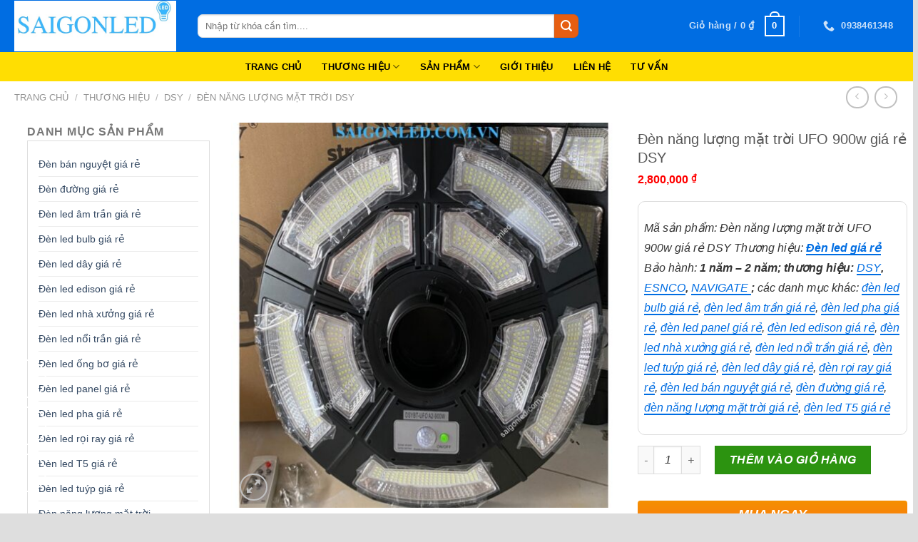

--- FILE ---
content_type: text/html; charset=UTF-8
request_url: https://saigonled.com.vn/sp/den-nang-luong-mat-troi-ufo-900w-gia-re-dsy/
body_size: 29752
content:
<!DOCTYPE html>
<!--[if IE 9 ]> <html lang="vi" prefix="og: https://ogp.me/ns#" class="ie9 loading-site no-js"> <![endif]-->
<!--[if IE 8 ]> <html lang="vi" prefix="og: https://ogp.me/ns#" class="ie8 loading-site no-js"> <![endif]-->
<!--[if (gte IE 9)|!(IE)]><!--><html lang="vi" prefix="og: https://ogp.me/ns#" class="loading-site no-js"> <!--<![endif]-->
	
<!-- Global site tag (gtag.js) - Google Analytics -->
<script async src="https://www.googletagmanager.com/gtag/js?id=G-BKRJ338ZJ2"></script>
<script>
  window.dataLayer = window.dataLayer || [];
  function gtag(){dataLayer.push(arguments);}
  gtag('js', new Date());

  gtag('config', 'G-BKRJ338ZJ2');
  gtag('config', 'AW-367184923');
  gtag('config', 'UA-193112010-1');
</script>
<!-- END Google Analytics -->
	
<!-- Event snippet for Website traffic conversion page --> 
	<script> gtag('event', 'conversion', {'send_to': 'AW-367184923/_VN7CICHoKcCEJuYi68B'}); </script>
<!-- Event snippet for Website traffic conversion page- Hoàn thành 1 Chuyển đổi GG ADS  --> 
	
<!-- Event snippet for Chuyển đổi cuộc gọi conversion page
In your html page, add the snippet and call gtag_report_conversion when someone clicks on the chosen link or button. -->
<script>
function gtag_report_conversion(url) {
  var callback = function () {
    if (typeof(url) != 'undefined') {
      window.location = url;
    }
  };
  gtag('event', 'conversion', {
      'send_to': 'AW-367184923/_O3ECK7Du8QCEJuYi68B',
      'event_callback': callback
  });
  return false;
}
</script>
<head>
	<!-- Google tag (gtag.js) -->
<script async src="https://www.googletagmanager.com/gtag/js?id=G-MQTQF35BZ7"></script>
<script>
  window.dataLayer = window.dataLayer || [];
  function gtag(){dataLayer.push(arguments);}
  gtag('js', new Date());

  gtag('config', 'G-MQTQF35BZ7');
</script>
	<meta name="google-site-verification" content="oqz7aTu7mpE1aoY0rNkLWGdME0MyaIizaJV2xIpGYWA" />
	<!-- Google Tag Manager -->
<script>(function(w,d,s,l,i){w[l]=w[l]||[];w[l].push({'gtm.start':
new Date().getTime(),event:'gtm.js'});var f=d.getElementsByTagName(s)[0],
j=d.createElement(s),dl=l!='dataLayer'?'&l='+l:'';j.async=true;j.src=
'https://www.googletagmanager.com/gtm.js?id='+i+dl;f.parentNode.insertBefore(j,f);
})(window,document,'script','dataLayer','GTM-T9JB5X4');</script>
<!-- End Google Tag Manager -->
	
	<!--- SEARCH CONSOLE --->
	<meta name="google-site-verification" content="kuC3saHLeLuxQ3QfjYNWMRyuhEJ1g6bN6BUgLwLIkTI" />
	<!---END SEARCH--->
	
	<meta charset="UTF-8" />
	<meta name="viewport" content="width=device-width, initial-scale=1.0, maximum-scale=1.0, user-scalable=no" />

	<link rel="profile" href="http://gmpg.org/xfn/11" />
	<link rel="pingback" href="https://saigonled.com.vn/xmlrpc.php" />

	<script>(function(html){html.className = html.className.replace(/\bno-js\b/,'js')})(document.documentElement);</script>
<meta name="viewport" content="width=device-width, initial-scale=1, maximum-scale=1" /><script>window._wca = window._wca || [];</script>

<!-- Tối ưu hóa công cụ tìm kiếm bởi Rank Math - https://rankmath.com/ -->
<title>Đèn năng lượng mặt trời UFO 900w giá rẻ DSY - SAIGONLED</title>
<meta name="description" content="Mã sản phẩm: Đèn năng lượng mặt trời UFO 900w giá rẻ DSY Thương hiệu: Đèn led giá rẻ Bảo hành: 1 năm - 2 năm; thương hiệu: DSY, ESNCO, NAVIGATE ; các danh mục khác: đèn led bulb giá rẻ, đèn led âm trần giá rẻ, đèn led pha giá rẻ, đèn led panel giá rẻ, đèn led edison giá rẻ, đèn led nhà xưởng giá rẻ, đèn led nổi trần giá rẻ, đèn led tuýp giá rẻ, đèn led dây giá rẻ, đèn rọi ray giá rẻ, đèn led bán nguyệt giá rẻ, đèn đường giá rẻ, đèn năng lượng mặt trời giá rẻ, đèn led T5 giá rẻ"/>
<meta name="robots" content="index, follow, max-snippet:-1, max-video-preview:-1, max-image-preview:large"/>
<link rel="canonical" href="https://saigonled.com.vn/sp/den-nang-luong-mat-troi-ufo-900w-gia-re-dsy/" />
<meta property="og:locale" content="vi_VN" />
<meta property="og:type" content="product" />
<meta property="og:title" content="Đèn năng lượng mặt trời UFO 900w giá rẻ DSY - SAIGONLED" />
<meta property="og:description" content="Mã sản phẩm: Đèn năng lượng mặt trời UFO 900w giá rẻ DSY Thương hiệu: Đèn led giá rẻ Bảo hành: 1 năm - 2 năm; thương hiệu: DSY, ESNCO, NAVIGATE ; các danh mục khác: đèn led bulb giá rẻ, đèn led âm trần giá rẻ, đèn led pha giá rẻ, đèn led panel giá rẻ, đèn led edison giá rẻ, đèn led nhà xưởng giá rẻ, đèn led nổi trần giá rẻ, đèn led tuýp giá rẻ, đèn led dây giá rẻ, đèn rọi ray giá rẻ, đèn led bán nguyệt giá rẻ, đèn đường giá rẻ, đèn năng lượng mặt trời giá rẻ, đèn led T5 giá rẻ" />
<meta property="og:url" content="https://saigonled.com.vn/sp/den-nang-luong-mat-troi-ufo-900w-gia-re-dsy/" />
<meta property="og:updated_time" content="2025-06-18T09:28:53+00:00" />
<meta property="og:image" content="https://saigonled.com.vn/wp-content/uploads/2023/09/den-nang-luong-mat-troi-UFO-2.jpg" />
<meta property="og:image:secure_url" content="https://saigonled.com.vn/wp-content/uploads/2023/09/den-nang-luong-mat-troi-UFO-2.jpg" />
<meta property="og:image:width" content="800" />
<meta property="og:image:height" content="800" />
<meta property="og:image:alt" content="Đèn năng lượng mặt trời UFO 900w giá rẻ DSY" />
<meta property="og:image:type" content="image/jpeg" />
<meta property="product:price:amount" content="2800000" />
<meta property="product:price:currency" content="VND" />
<meta property="product:availability" content="instock" />
<meta name="twitter:card" content="summary_large_image" />
<meta name="twitter:title" content="Đèn năng lượng mặt trời UFO 900w giá rẻ DSY - SAIGONLED" />
<meta name="twitter:description" content="Mã sản phẩm: Đèn năng lượng mặt trời UFO 900w giá rẻ DSY Thương hiệu: Đèn led giá rẻ Bảo hành: 1 năm - 2 năm; thương hiệu: DSY, ESNCO, NAVIGATE ; các danh mục khác: đèn led bulb giá rẻ, đèn led âm trần giá rẻ, đèn led pha giá rẻ, đèn led panel giá rẻ, đèn led edison giá rẻ, đèn led nhà xưởng giá rẻ, đèn led nổi trần giá rẻ, đèn led tuýp giá rẻ, đèn led dây giá rẻ, đèn rọi ray giá rẻ, đèn led bán nguyệt giá rẻ, đèn đường giá rẻ, đèn năng lượng mặt trời giá rẻ, đèn led T5 giá rẻ" />
<meta name="twitter:image" content="https://saigonled.com.vn/wp-content/uploads/2023/09/den-nang-luong-mat-troi-UFO-2.jpg" />
<meta name="twitter:label1" content="Giá" />
<meta name="twitter:data1" content="2,800,000&nbsp;&#8363;" />
<meta name="twitter:label2" content="Tình trạng sẵn có" />
<meta name="twitter:data2" content="Còn hàng" />
<script type="application/ld+json" class="rank-math-schema">{"@context":"https://schema.org","@graph":[{"@type":"Organization","@id":"https://saigonled.com.vn/#organization","name":"SAIGONLED","url":"https://saigonled.com.vn","sameAs":["https://www.facebook.com/hethongdenledbelight"]},{"@type":"WebSite","@id":"https://saigonled.com.vn/#website","url":"https://saigonled.com.vn","publisher":{"@id":"https://saigonled.com.vn/#organization"},"inLanguage":"vi"},{"@type":"ImageObject","@id":"https://saigonled.com.vn/wp-content/uploads/2023/09/den-nang-luong-mat-troi-UFO-2.jpg","url":"https://saigonled.com.vn/wp-content/uploads/2023/09/den-nang-luong-mat-troi-UFO-2.jpg","width":"800","height":"800","inLanguage":"vi"},{"@type":"ItemPage","@id":"https://saigonled.com.vn/sp/den-nang-luong-mat-troi-ufo-900w-gia-re-dsy/#webpage","url":"https://saigonled.com.vn/sp/den-nang-luong-mat-troi-ufo-900w-gia-re-dsy/","name":"\u0110\u00e8n n\u0103ng l\u01b0\u1ee3ng m\u1eb7t tr\u1eddi UFO 900w gi\u00e1 r\u1ebb DSY - SAIGONLED","datePublished":"2023-09-17T05:31:23+00:00","dateModified":"2025-06-18T09:28:53+00:00","isPartOf":{"@id":"https://saigonled.com.vn/#website"},"primaryImageOfPage":{"@id":"https://saigonled.com.vn/wp-content/uploads/2023/09/den-nang-luong-mat-troi-UFO-2.jpg"},"inLanguage":"vi"},{"@type":"Product","name":"\u0110\u00e8n n\u0103ng l\u01b0\u1ee3ng m\u1eb7t tr\u1eddi UFO 900w gi\u00e1 r\u1ebb DSY - SAIGONLED","description":"M\u00e3 s\u1ea3n ph\u1ea9m: \u0110\u00e8n n\u0103ng l\u01b0\u1ee3ng m\u1eb7t tr\u1eddi UFO 900w gi\u00e1 r\u1ebb DSY Th\u01b0\u01a1ng hi\u1ec7u: \u0110\u00e8n led gi\u00e1 r\u1ebb B\u1ea3o h\u00e0nh: 1 n\u0103m - 2 n\u0103m; th\u01b0\u01a1ng hi\u1ec7u: DSY, ESNCO, NAVIGATE ; c\u00e1c danh m\u1ee5c kh\u00e1c: \u0111\u00e8n led bulb gi\u00e1 r\u1ebb, \u0111\u00e8n led \u00e2m tr\u1ea7n gi\u00e1 r\u1ebb, \u0111\u00e8n led pha gi\u00e1 r\u1ebb, \u0111\u00e8n led panel gi\u00e1 r\u1ebb, \u0111\u00e8n led edison gi\u00e1 r\u1ebb, \u0111\u00e8n led nh\u00e0 x\u01b0\u1edfng gi\u00e1 r\u1ebb, \u0111\u00e8n led n\u1ed5i tr\u1ea7n gi\u00e1 r\u1ebb, \u0111\u00e8n led tu\u00fdp gi\u00e1 r\u1ebb, \u0111\u00e8n led d\u00e2y gi\u00e1 r\u1ebb, \u0111\u00e8n r\u1ecdi ray gi\u00e1 r\u1ebb, \u0111\u00e8n led b\u00e1n nguy\u1ec7t gi\u00e1 r\u1ebb, \u0111\u00e8n \u0111\u01b0\u1eddng gi\u00e1 r\u1ebb, \u0111\u00e8n n\u0103ng l\u01b0\u1ee3ng m\u1eb7t tr\u1eddi gi\u00e1 r\u1ebb, \u0111\u00e8n led T5 gi\u00e1 r\u1ebb","category":"Th\u01b0\u01a1ng hi\u1ec7u &gt; DSY &gt; \u0110\u00e8n n\u0103ng l\u01b0\u1ee3ng m\u1eb7t tr\u1eddi DSY","mainEntityOfPage":{"@id":"https://saigonled.com.vn/sp/den-nang-luong-mat-troi-ufo-900w-gia-re-dsy/#webpage"},"image":[{"@type":"ImageObject","url":"https://saigonled.com.vn/wp-content/uploads/2023/09/den-nang-luong-mat-troi-UFO-2.jpg","height":"800","width":"800"}],"offers":{"@type":"Offer","price":"2800000","priceCurrency":"VND","priceValidUntil":"2027-12-31","availability":"https://schema.org/InStock","itemCondition":"NewCondition","url":"https://saigonled.com.vn/sp/den-nang-luong-mat-troi-ufo-900w-gia-re-dsy/","seller":{"@type":"Organization","@id":"https://saigonled.com.vn/","url":"https://saigonled.com.vn","logo":""}},"@id":"https://saigonled.com.vn/sp/den-nang-luong-mat-troi-ufo-900w-gia-re-dsy/#richSnippet"}]}</script>
<!-- /Plugin SEO WordPress Rank Math -->

<link rel='dns-prefetch' href='//stats.wp.com' />
<link rel='dns-prefetch' href='//maxcdn.bootstrapcdn.com' />
<link rel="alternate" type="application/rss+xml" title="Dòng thông tin SAIGONLED &raquo;" href="https://saigonled.com.vn/feed/" />
<link rel="alternate" type="application/rss+xml" title="SAIGONLED &raquo; Dòng bình luận" href="https://saigonled.com.vn/comments/feed/" />
<link rel="alternate" title="oNhúng (JSON)" type="application/json+oembed" href="https://saigonled.com.vn/wp-json/oembed/1.0/embed?url=https%3A%2F%2Fsaigonled.com.vn%2Fsp%2Fden-nang-luong-mat-troi-ufo-900w-gia-re-dsy%2F" />
<link rel="alternate" title="oNhúng (XML)" type="text/xml+oembed" href="https://saigonled.com.vn/wp-json/oembed/1.0/embed?url=https%3A%2F%2Fsaigonled.com.vn%2Fsp%2Fden-nang-luong-mat-troi-ufo-900w-gia-re-dsy%2F&#038;format=xml" />
<style id='wp-img-auto-sizes-contain-inline-css' type='text/css'>
img:is([sizes=auto i],[sizes^="auto," i]){contain-intrinsic-size:3000px 1500px}
/*# sourceURL=wp-img-auto-sizes-contain-inline-css */
</style>
<link rel='stylesheet' id='dashicons-css' href='https://saigonled.com.vn/wp-includes/css/dashicons.min.css?ver=6.9' type='text/css' media='all' />
<link rel='stylesheet' id='post-views-counter-frontend-css' href='https://saigonled.com.vn/wp-content/plugins/post-views-counter/css/frontend.min.css?ver=1.6.0' type='text/css' media='all' />
<style id='wp-emoji-styles-inline-css' type='text/css'>

	img.wp-smiley, img.emoji {
		display: inline !important;
		border: none !important;
		box-shadow: none !important;
		height: 1em !important;
		width: 1em !important;
		margin: 0 0.07em !important;
		vertical-align: -0.1em !important;
		background: none !important;
		padding: 0 !important;
	}
/*# sourceURL=wp-emoji-styles-inline-css */
</style>
<style id='wp-block-library-inline-css' type='text/css'>
:root{--wp-block-synced-color:#7a00df;--wp-block-synced-color--rgb:122,0,223;--wp-bound-block-color:var(--wp-block-synced-color);--wp-editor-canvas-background:#ddd;--wp-admin-theme-color:#007cba;--wp-admin-theme-color--rgb:0,124,186;--wp-admin-theme-color-darker-10:#006ba1;--wp-admin-theme-color-darker-10--rgb:0,107,160.5;--wp-admin-theme-color-darker-20:#005a87;--wp-admin-theme-color-darker-20--rgb:0,90,135;--wp-admin-border-width-focus:2px}@media (min-resolution:192dpi){:root{--wp-admin-border-width-focus:1.5px}}.wp-element-button{cursor:pointer}:root .has-very-light-gray-background-color{background-color:#eee}:root .has-very-dark-gray-background-color{background-color:#313131}:root .has-very-light-gray-color{color:#eee}:root .has-very-dark-gray-color{color:#313131}:root .has-vivid-green-cyan-to-vivid-cyan-blue-gradient-background{background:linear-gradient(135deg,#00d084,#0693e3)}:root .has-purple-crush-gradient-background{background:linear-gradient(135deg,#34e2e4,#4721fb 50%,#ab1dfe)}:root .has-hazy-dawn-gradient-background{background:linear-gradient(135deg,#faaca8,#dad0ec)}:root .has-subdued-olive-gradient-background{background:linear-gradient(135deg,#fafae1,#67a671)}:root .has-atomic-cream-gradient-background{background:linear-gradient(135deg,#fdd79a,#004a59)}:root .has-nightshade-gradient-background{background:linear-gradient(135deg,#330968,#31cdcf)}:root .has-midnight-gradient-background{background:linear-gradient(135deg,#020381,#2874fc)}:root{--wp--preset--font-size--normal:16px;--wp--preset--font-size--huge:42px}.has-regular-font-size{font-size:1em}.has-larger-font-size{font-size:2.625em}.has-normal-font-size{font-size:var(--wp--preset--font-size--normal)}.has-huge-font-size{font-size:var(--wp--preset--font-size--huge)}.has-text-align-center{text-align:center}.has-text-align-left{text-align:left}.has-text-align-right{text-align:right}.has-fit-text{white-space:nowrap!important}#end-resizable-editor-section{display:none}.aligncenter{clear:both}.items-justified-left{justify-content:flex-start}.items-justified-center{justify-content:center}.items-justified-right{justify-content:flex-end}.items-justified-space-between{justify-content:space-between}.screen-reader-text{border:0;clip-path:inset(50%);height:1px;margin:-1px;overflow:hidden;padding:0;position:absolute;width:1px;word-wrap:normal!important}.screen-reader-text:focus{background-color:#ddd;clip-path:none;color:#444;display:block;font-size:1em;height:auto;left:5px;line-height:normal;padding:15px 23px 14px;text-decoration:none;top:5px;width:auto;z-index:100000}html :where(.has-border-color){border-style:solid}html :where([style*=border-top-color]){border-top-style:solid}html :where([style*=border-right-color]){border-right-style:solid}html :where([style*=border-bottom-color]){border-bottom-style:solid}html :where([style*=border-left-color]){border-left-style:solid}html :where([style*=border-width]){border-style:solid}html :where([style*=border-top-width]){border-top-style:solid}html :where([style*=border-right-width]){border-right-style:solid}html :where([style*=border-bottom-width]){border-bottom-style:solid}html :where([style*=border-left-width]){border-left-style:solid}html :where(img[class*=wp-image-]){height:auto;max-width:100%}:where(figure){margin:0 0 1em}html :where(.is-position-sticky){--wp-admin--admin-bar--position-offset:var(--wp-admin--admin-bar--height,0px)}@media screen and (max-width:600px){html :where(.is-position-sticky){--wp-admin--admin-bar--position-offset:0px}}

/*# sourceURL=wp-block-library-inline-css */
</style><style id='global-styles-inline-css' type='text/css'>
:root{--wp--preset--aspect-ratio--square: 1;--wp--preset--aspect-ratio--4-3: 4/3;--wp--preset--aspect-ratio--3-4: 3/4;--wp--preset--aspect-ratio--3-2: 3/2;--wp--preset--aspect-ratio--2-3: 2/3;--wp--preset--aspect-ratio--16-9: 16/9;--wp--preset--aspect-ratio--9-16: 9/16;--wp--preset--color--black: #000000;--wp--preset--color--cyan-bluish-gray: #abb8c3;--wp--preset--color--white: #ffffff;--wp--preset--color--pale-pink: #f78da7;--wp--preset--color--vivid-red: #cf2e2e;--wp--preset--color--luminous-vivid-orange: #ff6900;--wp--preset--color--luminous-vivid-amber: #fcb900;--wp--preset--color--light-green-cyan: #7bdcb5;--wp--preset--color--vivid-green-cyan: #00d084;--wp--preset--color--pale-cyan-blue: #8ed1fc;--wp--preset--color--vivid-cyan-blue: #0693e3;--wp--preset--color--vivid-purple: #9b51e0;--wp--preset--gradient--vivid-cyan-blue-to-vivid-purple: linear-gradient(135deg,rgb(6,147,227) 0%,rgb(155,81,224) 100%);--wp--preset--gradient--light-green-cyan-to-vivid-green-cyan: linear-gradient(135deg,rgb(122,220,180) 0%,rgb(0,208,130) 100%);--wp--preset--gradient--luminous-vivid-amber-to-luminous-vivid-orange: linear-gradient(135deg,rgb(252,185,0) 0%,rgb(255,105,0) 100%);--wp--preset--gradient--luminous-vivid-orange-to-vivid-red: linear-gradient(135deg,rgb(255,105,0) 0%,rgb(207,46,46) 100%);--wp--preset--gradient--very-light-gray-to-cyan-bluish-gray: linear-gradient(135deg,rgb(238,238,238) 0%,rgb(169,184,195) 100%);--wp--preset--gradient--cool-to-warm-spectrum: linear-gradient(135deg,rgb(74,234,220) 0%,rgb(151,120,209) 20%,rgb(207,42,186) 40%,rgb(238,44,130) 60%,rgb(251,105,98) 80%,rgb(254,248,76) 100%);--wp--preset--gradient--blush-light-purple: linear-gradient(135deg,rgb(255,206,236) 0%,rgb(152,150,240) 100%);--wp--preset--gradient--blush-bordeaux: linear-gradient(135deg,rgb(254,205,165) 0%,rgb(254,45,45) 50%,rgb(107,0,62) 100%);--wp--preset--gradient--luminous-dusk: linear-gradient(135deg,rgb(255,203,112) 0%,rgb(199,81,192) 50%,rgb(65,88,208) 100%);--wp--preset--gradient--pale-ocean: linear-gradient(135deg,rgb(255,245,203) 0%,rgb(182,227,212) 50%,rgb(51,167,181) 100%);--wp--preset--gradient--electric-grass: linear-gradient(135deg,rgb(202,248,128) 0%,rgb(113,206,126) 100%);--wp--preset--gradient--midnight: linear-gradient(135deg,rgb(2,3,129) 0%,rgb(40,116,252) 100%);--wp--preset--font-size--small: 13px;--wp--preset--font-size--medium: 20px;--wp--preset--font-size--large: 36px;--wp--preset--font-size--x-large: 42px;--wp--preset--spacing--20: 0.44rem;--wp--preset--spacing--30: 0.67rem;--wp--preset--spacing--40: 1rem;--wp--preset--spacing--50: 1.5rem;--wp--preset--spacing--60: 2.25rem;--wp--preset--spacing--70: 3.38rem;--wp--preset--spacing--80: 5.06rem;--wp--preset--shadow--natural: 6px 6px 9px rgba(0, 0, 0, 0.2);--wp--preset--shadow--deep: 12px 12px 50px rgba(0, 0, 0, 0.4);--wp--preset--shadow--sharp: 6px 6px 0px rgba(0, 0, 0, 0.2);--wp--preset--shadow--outlined: 6px 6px 0px -3px rgb(255, 255, 255), 6px 6px rgb(0, 0, 0);--wp--preset--shadow--crisp: 6px 6px 0px rgb(0, 0, 0);}:where(.is-layout-flex){gap: 0.5em;}:where(.is-layout-grid){gap: 0.5em;}body .is-layout-flex{display: flex;}.is-layout-flex{flex-wrap: wrap;align-items: center;}.is-layout-flex > :is(*, div){margin: 0;}body .is-layout-grid{display: grid;}.is-layout-grid > :is(*, div){margin: 0;}:where(.wp-block-columns.is-layout-flex){gap: 2em;}:where(.wp-block-columns.is-layout-grid){gap: 2em;}:where(.wp-block-post-template.is-layout-flex){gap: 1.25em;}:where(.wp-block-post-template.is-layout-grid){gap: 1.25em;}.has-black-color{color: var(--wp--preset--color--black) !important;}.has-cyan-bluish-gray-color{color: var(--wp--preset--color--cyan-bluish-gray) !important;}.has-white-color{color: var(--wp--preset--color--white) !important;}.has-pale-pink-color{color: var(--wp--preset--color--pale-pink) !important;}.has-vivid-red-color{color: var(--wp--preset--color--vivid-red) !important;}.has-luminous-vivid-orange-color{color: var(--wp--preset--color--luminous-vivid-orange) !important;}.has-luminous-vivid-amber-color{color: var(--wp--preset--color--luminous-vivid-amber) !important;}.has-light-green-cyan-color{color: var(--wp--preset--color--light-green-cyan) !important;}.has-vivid-green-cyan-color{color: var(--wp--preset--color--vivid-green-cyan) !important;}.has-pale-cyan-blue-color{color: var(--wp--preset--color--pale-cyan-blue) !important;}.has-vivid-cyan-blue-color{color: var(--wp--preset--color--vivid-cyan-blue) !important;}.has-vivid-purple-color{color: var(--wp--preset--color--vivid-purple) !important;}.has-black-background-color{background-color: var(--wp--preset--color--black) !important;}.has-cyan-bluish-gray-background-color{background-color: var(--wp--preset--color--cyan-bluish-gray) !important;}.has-white-background-color{background-color: var(--wp--preset--color--white) !important;}.has-pale-pink-background-color{background-color: var(--wp--preset--color--pale-pink) !important;}.has-vivid-red-background-color{background-color: var(--wp--preset--color--vivid-red) !important;}.has-luminous-vivid-orange-background-color{background-color: var(--wp--preset--color--luminous-vivid-orange) !important;}.has-luminous-vivid-amber-background-color{background-color: var(--wp--preset--color--luminous-vivid-amber) !important;}.has-light-green-cyan-background-color{background-color: var(--wp--preset--color--light-green-cyan) !important;}.has-vivid-green-cyan-background-color{background-color: var(--wp--preset--color--vivid-green-cyan) !important;}.has-pale-cyan-blue-background-color{background-color: var(--wp--preset--color--pale-cyan-blue) !important;}.has-vivid-cyan-blue-background-color{background-color: var(--wp--preset--color--vivid-cyan-blue) !important;}.has-vivid-purple-background-color{background-color: var(--wp--preset--color--vivid-purple) !important;}.has-black-border-color{border-color: var(--wp--preset--color--black) !important;}.has-cyan-bluish-gray-border-color{border-color: var(--wp--preset--color--cyan-bluish-gray) !important;}.has-white-border-color{border-color: var(--wp--preset--color--white) !important;}.has-pale-pink-border-color{border-color: var(--wp--preset--color--pale-pink) !important;}.has-vivid-red-border-color{border-color: var(--wp--preset--color--vivid-red) !important;}.has-luminous-vivid-orange-border-color{border-color: var(--wp--preset--color--luminous-vivid-orange) !important;}.has-luminous-vivid-amber-border-color{border-color: var(--wp--preset--color--luminous-vivid-amber) !important;}.has-light-green-cyan-border-color{border-color: var(--wp--preset--color--light-green-cyan) !important;}.has-vivid-green-cyan-border-color{border-color: var(--wp--preset--color--vivid-green-cyan) !important;}.has-pale-cyan-blue-border-color{border-color: var(--wp--preset--color--pale-cyan-blue) !important;}.has-vivid-cyan-blue-border-color{border-color: var(--wp--preset--color--vivid-cyan-blue) !important;}.has-vivid-purple-border-color{border-color: var(--wp--preset--color--vivid-purple) !important;}.has-vivid-cyan-blue-to-vivid-purple-gradient-background{background: var(--wp--preset--gradient--vivid-cyan-blue-to-vivid-purple) !important;}.has-light-green-cyan-to-vivid-green-cyan-gradient-background{background: var(--wp--preset--gradient--light-green-cyan-to-vivid-green-cyan) !important;}.has-luminous-vivid-amber-to-luminous-vivid-orange-gradient-background{background: var(--wp--preset--gradient--luminous-vivid-amber-to-luminous-vivid-orange) !important;}.has-luminous-vivid-orange-to-vivid-red-gradient-background{background: var(--wp--preset--gradient--luminous-vivid-orange-to-vivid-red) !important;}.has-very-light-gray-to-cyan-bluish-gray-gradient-background{background: var(--wp--preset--gradient--very-light-gray-to-cyan-bluish-gray) !important;}.has-cool-to-warm-spectrum-gradient-background{background: var(--wp--preset--gradient--cool-to-warm-spectrum) !important;}.has-blush-light-purple-gradient-background{background: var(--wp--preset--gradient--blush-light-purple) !important;}.has-blush-bordeaux-gradient-background{background: var(--wp--preset--gradient--blush-bordeaux) !important;}.has-luminous-dusk-gradient-background{background: var(--wp--preset--gradient--luminous-dusk) !important;}.has-pale-ocean-gradient-background{background: var(--wp--preset--gradient--pale-ocean) !important;}.has-electric-grass-gradient-background{background: var(--wp--preset--gradient--electric-grass) !important;}.has-midnight-gradient-background{background: var(--wp--preset--gradient--midnight) !important;}.has-small-font-size{font-size: var(--wp--preset--font-size--small) !important;}.has-medium-font-size{font-size: var(--wp--preset--font-size--medium) !important;}.has-large-font-size{font-size: var(--wp--preset--font-size--large) !important;}.has-x-large-font-size{font-size: var(--wp--preset--font-size--x-large) !important;}
/*# sourceURL=global-styles-inline-css */
</style>

<style id='classic-theme-styles-inline-css' type='text/css'>
/*! This file is auto-generated */
.wp-block-button__link{color:#fff;background-color:#32373c;border-radius:9999px;box-shadow:none;text-decoration:none;padding:calc(.667em + 2px) calc(1.333em + 2px);font-size:1.125em}.wp-block-file__button{background:#32373c;color:#fff;text-decoration:none}
/*# sourceURL=/wp-includes/css/classic-themes.min.css */
</style>
<link rel='stylesheet' id='contact-form-7-css' href='https://saigonled.com.vn/wp-content/plugins/contact-form-7/includes/css/styles.css?ver=6.1.4' type='text/css' media='all' />
<link rel='stylesheet' id='devvn-quickbuy-style-css' href='https://saigonled.com.vn/wp-content/plugins/devvn-quick-buy/css/devvn-quick-buy.css?ver=1.1.2' type='text/css' media='all' />
<link rel='stylesheet' id='wcva-shop-frontend-css' href='https://saigonled.com.vn/wp-content/plugins/woocommerce-colororimage-variation-select/css/shop-frontend.css?ver=6.9' type='text/css' media='all' />
<style id='woocommerce-inline-inline-css' type='text/css'>
.woocommerce form .form-row .required { visibility: visible; }
/*# sourceURL=woocommerce-inline-inline-css */
</style>
<link rel='stylesheet' id='flatsome-ionicons-css' href='//maxcdn.bootstrapcdn.com/font-awesome/4.7.0/css/font-awesome.min.css?ver=6.9' type='text/css' media='all' />
<link rel='stylesheet' id='flatsome-icons-css' href='https://saigonled.com.vn/wp-content/themes/flatsome/assets/css/fl-icons.css?ver=3.12' type='text/css' media='all' />
<link rel='stylesheet' id='flatsome-main-css' href='https://saigonled.com.vn/wp-content/themes/flatsome/assets/css/flatsome.css?ver=3.13.2' type='text/css' media='all' />
<link rel='stylesheet' id='flatsome-shop-css' href='https://saigonled.com.vn/wp-content/themes/flatsome/assets/css/flatsome-shop.css?ver=3.13.2' type='text/css' media='all' />
<link rel='stylesheet' id='flatsome-style-css' href='https://saigonled.com.vn/wp-content/themes/web-khoi-nghiep/style.css?ver=3.0' type='text/css' media='all' />
<script type="text/javascript" src="https://saigonled.com.vn/wp-includes/js/jquery/jquery.min.js?ver=3.7.1" id="jquery-core-js"></script>
<script type="text/javascript" src="https://saigonled.com.vn/wp-includes/js/jquery/jquery-migrate.min.js?ver=3.4.1" id="jquery-migrate-js"></script>
<script type="text/javascript" src="https://saigonled.com.vn/wp-content/plugins/woocommerce-colororimage-variation-select/js/shop-frontend.js?ver=6.9" id="wcva-shop-frontend-js"></script>
<script type="text/javascript" src="https://saigonled.com.vn/wp-content/plugins/woocommerce/assets/js/jquery-blockui/jquery.blockUI.min.js?ver=2.7.0-wc.10.4.3" id="wc-jquery-blockui-js" defer="defer" data-wp-strategy="defer"></script>
<script type="text/javascript" id="wc-add-to-cart-js-extra">
/* <![CDATA[ */
var wc_add_to_cart_params = {"ajax_url":"/wp-admin/admin-ajax.php","wc_ajax_url":"/?wc-ajax=%%endpoint%%","i18n_view_cart":"Xem gi\u1ecf h\u00e0ng","cart_url":"https://saigonled.com.vn/gio-hang/","is_cart":"","cart_redirect_after_add":"yes"};
//# sourceURL=wc-add-to-cart-js-extra
/* ]]> */
</script>
<script type="text/javascript" src="https://saigonled.com.vn/wp-content/plugins/woocommerce/assets/js/frontend/add-to-cart.min.js?ver=10.4.3" id="wc-add-to-cart-js" defer="defer" data-wp-strategy="defer"></script>
<script type="text/javascript" id="wc-single-product-js-extra">
/* <![CDATA[ */
var wc_single_product_params = {"i18n_required_rating_text":"Vui l\u00f2ng ch\u1ecdn m\u1ed9t m\u1ee9c \u0111\u00e1nh gi\u00e1","i18n_rating_options":["1 tr\u00ean 5 sao","2 tr\u00ean 5 sao","3 tr\u00ean 5 sao","4 tr\u00ean 5 sao","5 tr\u00ean 5 sao"],"i18n_product_gallery_trigger_text":"Xem th\u01b0 vi\u1ec7n \u1ea3nh to\u00e0n m\u00e0n h\u00ecnh","review_rating_required":"yes","flexslider":{"rtl":false,"animation":"slide","smoothHeight":true,"directionNav":false,"controlNav":"thumbnails","slideshow":false,"animationSpeed":500,"animationLoop":false,"allowOneSlide":false},"zoom_enabled":"","zoom_options":[],"photoswipe_enabled":"","photoswipe_options":{"shareEl":false,"closeOnScroll":false,"history":false,"hideAnimationDuration":0,"showAnimationDuration":0},"flexslider_enabled":""};
//# sourceURL=wc-single-product-js-extra
/* ]]> */
</script>
<script type="text/javascript" src="https://saigonled.com.vn/wp-content/plugins/woocommerce/assets/js/frontend/single-product.min.js?ver=10.4.3" id="wc-single-product-js" defer="defer" data-wp-strategy="defer"></script>
<script type="text/javascript" src="https://saigonled.com.vn/wp-content/plugins/woocommerce/assets/js/js-cookie/js.cookie.min.js?ver=2.1.4-wc.10.4.3" id="wc-js-cookie-js" defer="defer" data-wp-strategy="defer"></script>
<script type="text/javascript" id="woocommerce-js-extra">
/* <![CDATA[ */
var woocommerce_params = {"ajax_url":"/wp-admin/admin-ajax.php","wc_ajax_url":"/?wc-ajax=%%endpoint%%","i18n_password_show":"Hi\u1ec3n th\u1ecb m\u1eadt kh\u1ea9u","i18n_password_hide":"\u1ea8n m\u1eadt kh\u1ea9u"};
//# sourceURL=woocommerce-js-extra
/* ]]> */
</script>
<script type="text/javascript" src="https://saigonled.com.vn/wp-content/plugins/woocommerce/assets/js/frontend/woocommerce.min.js?ver=10.4.3" id="woocommerce-js" defer="defer" data-wp-strategy="defer"></script>
<script type="text/javascript" src="https://stats.wp.com/s-202604.js" id="woocommerce-analytics-js" defer="defer" data-wp-strategy="defer"></script>
<link rel="https://api.w.org/" href="https://saigonled.com.vn/wp-json/" /><link rel="alternate" title="JSON" type="application/json" href="https://saigonled.com.vn/wp-json/wp/v2/product/7304" /><link rel="EditURI" type="application/rsd+xml" title="RSD" href="https://saigonled.com.vn/xmlrpc.php?rsd" />
<meta name="generator" content="WordPress 6.9" />
<link rel='shortlink' href='https://saigonled.com.vn/?p=7304' />
	<style>img#wpstats{display:none}</style>
		<style>.bg{opacity: 0; transition: opacity 1s; -webkit-transition: opacity 1s;} .bg-loaded{opacity: 1;}</style><!--[if IE]><link rel="stylesheet" type="text/css" href="https://saigonled.com.vn/wp-content/themes/flatsome/assets/css/ie-fallback.css"><script src="//cdnjs.cloudflare.com/ajax/libs/html5shiv/3.6.1/html5shiv.js"></script><script>var head = document.getElementsByTagName('head')[0],style = document.createElement('style');style.type = 'text/css';style.styleSheet.cssText = ':before,:after{content:none !important';head.appendChild(style);setTimeout(function(){head.removeChild(style);}, 0);</script><script src="https://saigonled.com.vn/wp-content/themes/flatsome/assets/libs/ie-flexibility.js"></script><![endif]-->	<noscript><style>.woocommerce-product-gallery{ opacity: 1 !important; }</style></noscript>
	<link rel="icon" href="https://saigonled.com.vn/wp-content/uploads/2023/09/cropped-LOGO-SAIGON-LED-32x32.jpg" sizes="32x32" />
<link rel="icon" href="https://saigonled.com.vn/wp-content/uploads/2023/09/cropped-LOGO-SAIGON-LED-192x192.jpg" sizes="192x192" />
<link rel="apple-touch-icon" href="https://saigonled.com.vn/wp-content/uploads/2023/09/cropped-LOGO-SAIGON-LED-180x180.jpg" />
<meta name="msapplication-TileImage" content="https://saigonled.com.vn/wp-content/uploads/2023/09/cropped-LOGO-SAIGON-LED-270x270.jpg" />
<style id="custom-css" type="text/css">:root {--primary-color: #e65e12;}.header-main{height: 73px}#logo img{max-height: 73px}#logo{width:227px;}.header-bottom{min-height: 41px}.header-top{min-height: 30px}.transparent .header-main{height: 30px}.transparent #logo img{max-height: 30px}.has-transparent + .page-title:first-of-type,.has-transparent + #main > .page-title,.has-transparent + #main > div > .page-title,.has-transparent + #main .page-header-wrapper:first-of-type .page-title{padding-top: 110px;}.header.show-on-scroll,.stuck .header-main{height:70px!important}.stuck #logo img{max-height: 70px!important}.search-form{ width: 78%;}.header-bg-color, .header-wrapper {background-color: #006de2}.header-bottom {background-color: #ffde02}.top-bar-nav > li > a{line-height: 16px }.header-main .nav > li > a{line-height: 16px }.stuck .header-main .nav > li > a{line-height: 50px }.header-bottom-nav > li > a{line-height: 9px }@media (max-width: 549px) {.header-main{height: 70px}#logo img{max-height: 70px}}.nav-dropdown{font-size:100%}.nav-dropdown-has-arrow li.has-dropdown:after{border-bottom-color: #006de2;}.nav .nav-dropdown{background-color: #006de2}.header-top{background-color:#4a90e2!important;}/* Color */.accordion-title.active, .has-icon-bg .icon .icon-inner,.logo a, .primary.is-underline, .primary.is-link, .badge-outline .badge-inner, .nav-outline > li.active> a,.nav-outline >li.active > a, .cart-icon strong,[data-color='primary'], .is-outline.primary{color: #e65e12;}/* Color !important */[data-text-color="primary"]{color: #e65e12!important;}/* Background Color */[data-text-bg="primary"]{background-color: #e65e12;}/* Background */.scroll-to-bullets a,.featured-title, .label-new.menu-item > a:after, .nav-pagination > li > .current,.nav-pagination > li > span:hover,.nav-pagination > li > a:hover,.has-hover:hover .badge-outline .badge-inner,button[type="submit"], .button.wc-forward:not(.checkout):not(.checkout-button), .button.submit-button, .button.primary:not(.is-outline),.featured-table .title,.is-outline:hover, .has-icon:hover .icon-label,.nav-dropdown-bold .nav-column li > a:hover, .nav-dropdown.nav-dropdown-bold > li > a:hover, .nav-dropdown-bold.dark .nav-column li > a:hover, .nav-dropdown.nav-dropdown-bold.dark > li > a:hover, .is-outline:hover, .tagcloud a:hover,.grid-tools a, input[type='submit']:not(.is-form), .box-badge:hover .box-text, input.button.alt,.nav-box > li > a:hover,.nav-box > li.active > a,.nav-pills > li.active > a ,.current-dropdown .cart-icon strong, .cart-icon:hover strong, .nav-line-bottom > li > a:before, .nav-line-grow > li > a:before, .nav-line > li > a:before,.banner, .header-top, .slider-nav-circle .flickity-prev-next-button:hover svg, .slider-nav-circle .flickity-prev-next-button:hover .arrow, .primary.is-outline:hover, .button.primary:not(.is-outline), input[type='submit'].primary, input[type='submit'].primary, input[type='reset'].button, input[type='button'].primary, .badge-inner{background-color: #e65e12;}/* Border */.nav-vertical.nav-tabs > li.active > a,.scroll-to-bullets a.active,.nav-pagination > li > .current,.nav-pagination > li > span:hover,.nav-pagination > li > a:hover,.has-hover:hover .badge-outline .badge-inner,.accordion-title.active,.featured-table,.is-outline:hover, .tagcloud a:hover,blockquote, .has-border, .cart-icon strong:after,.cart-icon strong,.blockUI:before, .processing:before,.loading-spin, .slider-nav-circle .flickity-prev-next-button:hover svg, .slider-nav-circle .flickity-prev-next-button:hover .arrow, .primary.is-outline:hover{border-color: #e65e12}.nav-tabs > li.active > a{border-top-color: #e65e12}.widget_shopping_cart_content .blockUI.blockOverlay:before { border-left-color: #e65e12 }.woocommerce-checkout-review-order .blockUI.blockOverlay:before { border-left-color: #e65e12 }/* Fill */.slider .flickity-prev-next-button:hover svg,.slider .flickity-prev-next-button:hover .arrow{fill: #e65e12;}body{font-size: 100%;}@media screen and (max-width: 549px){body{font-size: 100%;}}body{font-family:"Helvetica,Arial,sans-serif", sans-serif}body{font-weight: 0}.nav > li > a {font-family:"Helvetica,Arial,sans-serif", sans-serif;}.mobile-sidebar-levels-2 .nav > li > ul > li > a {font-family:"Helvetica,Arial,sans-serif", sans-serif;}.nav > li > a {font-weight: 700;}.mobile-sidebar-levels-2 .nav > li > ul > li > a {font-weight: 700;}h1,h2,h3,h4,h5,h6,.heading-font, .off-canvas-center .nav-sidebar.nav-vertical > li > a{font-family: "Helvetica,Arial,sans-serif", sans-serif;}h1,h2,h3,h4,h5,h6,.heading-font,.banner h1,.banner h2{font-weight: 700;}.alt-font{font-family: "Helvetica,Arial,sans-serif", sans-serif;}.header:not(.transparent) .header-bottom-nav.nav > li > a{color: #000000;}.header:not(.transparent) .header-bottom-nav.nav > li > a:hover,.header:not(.transparent) .header-bottom-nav.nav > li.active > a,.header:not(.transparent) .header-bottom-nav.nav > li.current > a,.header:not(.transparent) .header-bottom-nav.nav > li > a.active,.header:not(.transparent) .header-bottom-nav.nav > li > a.current{color: #006de2;}.header-bottom-nav.nav-line-bottom > li > a:before,.header-bottom-nav.nav-line-grow > li > a:before,.header-bottom-nav.nav-line > li > a:before,.header-bottom-nav.nav-box > li > a:hover,.header-bottom-nav.nav-box > li.active > a,.header-bottom-nav.nav-pills > li > a:hover,.header-bottom-nav.nav-pills > li.active > a{color:#FFF!important;background-color: #006de2;}.shop-page-title.featured-title .title-bg{ background-image: url(https://saigonled.com.vn/wp-content/uploads/2023/09/den-nang-luong-mat-troi-UFO-2.jpg)!important;}@media screen and (min-width: 550px){.products .box-vertical .box-image{min-width: 220px!important;width: 220px!important;}}.absolute-footer, html{background-color: #dedede}.page-title-small + main .product-container > .row{padding-top:0;}.label-new.menu-item > a:after{content:"New";}.label-hot.menu-item > a:after{content:"Hot";}.label-sale.menu-item > a:after{content:"Sale";}.label-popular.menu-item > a:after{content:"Popular";}</style>		<style type="text/css" id="wp-custom-css">
			/**
 * 💡 CSS TỐI ƯU CHO NỘI DUNG BÀI VIẾT (entry-content/entry-summary)
 * Website: denlednavigate.com - Phong cách Trẻ trung, Công nghệ, Rõ ràng.
 * Phạm vi áp dụng: .entry-content, .entry-summary
 * Đơn vị: PX (theo yêu cầu).
 */

/* ====================================
   1. BẢNG MÀU (CSS VARIABLES)
   ==================================== */
:root {
    /* Màu thương hiệu Navigate (Vàng Rực) */
    --brand-primary: #ffde02;
    /* Màu phụ (Xanh Dương - Công nghệ, Tương phản) */
    --brand-accent: #006de2;

    /* Màu chữ chính */
    --text-body: #333333;
    /* Màu chữ heading */
    --text-heading: #1a1a1a;
    /* Màu link */
    --text-link: var(--brand-accent); /* Dùng màu xanh dương cho link để dễ đọc trên nền trắng */
    /* Màu link hover */
    --text-link-hover: var(--brand-primary); /* Đổi sang màu vàng khi hover */

    /* Màu nền nhạt (dùng cho blockquote, zebra row...) */
    --bg-light: #fffcf0; /* Nền vàng rất nhạt */
    /* Màu nền cho code block */
    --bg-code: #2d2d2d;

    /* Màu viền/border */
    --border-color: #eeeeee;
    /* Màu header bảng */
    --table-head-bg: var(--brand-accent);
    /* Màu bullet list */
    --list-bullet: var(--brand-primary);
}

/* ====================================
   2. CSS CHO CÁC THÀNH PHẦN NỘI DUNG
   ==================================== */

.entry-content, .entry-summary {
    color: var(--text-body);
    line-height: 1.75;
    word-wrap: break-word;
}

/* ------------------------------------
   A. HEADING (h2, h3, h4)
   ------------------------------------ */
.entry-content h2, .entry-content h3, .entry-content h4,
.entry-summary h2, .entry-summary h3, .entry-summary h4 {
    color: var(--text-heading);
    font-weight: 700;
    margin-top: 35px;
    margin-bottom: 20px;
    line-height: 1.3;
}

/* H2: Highlight Bar màu brand (Vàng) mỏng phía dưới */
.entry-content h2, .entry-summary h2 {
    font-size: 30px;
    padding-bottom: 8px;
    border-bottom: 3px solid var(--brand-primary);
    position: relative;
    /* Thêm shadow/underline mỏng màu phụ */
    box-shadow: 0 4px 0 0 var(--border-color);
}

/* H3: Border trái kép (Màu accent + màu primary) */
.entry-content h3, .entry-summary h3 {
    font-size: 24px;
    padding: 5px 15px;
    border-left: 6px solid var(--brand-accent);
    border-right: 2px solid var(--brand-primary); /* Border phải phụ */
    border-radius: 0 4px 4px 0;
    margin-bottom: 15px;
}

/* H4: Kích thước nhỏ, nền chip Vàng nhạt, chữ Xanh Dương */
.entry-content h4, .entry-summary h4 {
    font-size: 18px;
    color: var(--brand-accent);
    background-color: var(--bg-light);
    display: inline-block;
    padding: 3px 8px;
    border-radius: 4px;
    font-weight: 600;
}

/* ------------------------------------
   B. PARAGRAPH & LINK
   ------------------------------------ */
.entry-content p, .entry-summary p {
    font-size: 16px;
    margin-top: 15px;
    margin-bottom: 15px;
}

.entry-content a, .entry-summary a {
    color: var(--text-link);
    text-decoration: none;
    border-bottom: 2px solid var(--text-link); /* Gạch chân đậm hơn */
    transition: color 0.2s, border-bottom-color 0.2s;
    font-weight: 500;
}

.entry-content a:hover, .entry-summary a:hover {
    color: var(--text-link-hover); /* Vàng khi hover */
    border-bottom: 2px dotted var(--text-link-hover);
}

/* ------------------------------------
   C. DANH SÁCH (ul, ol, li)
   ------------------------------------ */
.entry-content ul, .entry-content ol,
.entry-summary ul, .entry-summary ol {
    margin: 15px 0 15px 0;
    padding-left: 25px;
}

.entry-content li, .entry-summary li {
    margin-bottom: 8px;
    font-size: 16px;
}

/* UL Cấp 1: Bullet custom (Vuông màu primary) */
.entry-content ul:not(ul ul), .entry-summary ul:not(ul ul) {
    list-style-type: none;
    padding-left: 28px;
}
.entry-content ul:not(ul ul) > li::before, .entry-summary ul:not(ul ul) > li::before {
    content: "■"; /* Ký tự vuông đậm */
    color: var(--list-bullet);
    margin-right: 10px;
    position: relative;
    top: 0px;
    left: -15px;
    font-size: 14px;
}

/* OL Cấp 1: Số thứ tự mặc định */
.entry-content ol:not(ol ol), .entry-summary ol:not(ol ol) {
    list-style-type: decimal;
}

/* Danh sách LỒNG NHAU (Cấp 2 trở đi) */
.entry-content ul ul, .entry-content ol ol,
.entry-summary ul ul, .entry-summary ol ol {
    margin-top: 8px;
    padding-left: 18px;
}

.entry-content ul ul li, .entry-summary ul ul li {
    list-style-type: square; /* Vuông rỗng */
    color: #555555;
    font-size: 15px;
}

.entry-content ol ol li, .entry-summary ol ol li {
    list-style-type: lower-alpha; /* Chữ cái thường */
    color: #555555;
    font-size: 15px;
}

/* ------------------------------------
   D. BLOCKQUOTE
   ------------------------------------ */
.entry-content blockquote, .entry-summary blockquote {
    background-color: var(--bg-light);
    border-left: 5px solid var(--brand-accent);
    padding: 20px 22px;
    margin: 25px 0;
    font-size: 17px;
    font-style: italic;
    color: #444444;
    border-radius: 4px;
    /* Thêm dấu quote nhẹ nhàng */
    position: relative;
}
.entry-content blockquote::before, .entry-summary blockquote::before {
    content: "\201C";
    color: var(--brand-primary);
    font-size: 2.5em;
    position: absolute;
    top: 5px;
    left: 10px;
    opacity: 0.3;
}

/* ------------------------------------
   E. TABLE
   ------------------------------------ */
.entry-content table, .entry-summary table {
    width: 100%;
    border-collapse: collapse;
    margin: 20px 0;
    font-size: 15px;
    border: 1px solid var(--border-color);
    border-radius: 6px;
    overflow: hidden;
    box-shadow: 0 2px 5px rgba(0, 0, 0, 0.05);
}

.entry-content thead th, .entry-summary thead th {
    background-color: var(--table-head-bg);
    color: white;
    font-weight: 600;
    padding: 12px 15px;
    text-align: left;
    border-right: 1px solid rgba(255, 255, 255, 0.15);
}

.entry-content table td, .entry-summary table td {
    padding: 10px 15px;
    border-bottom: 1px solid var(--border-color);
}

/* Zebra Row (Odd/Even) */
.entry-content tbody tr:nth-child(odd), .entry-summary tbody tr:nth-child(odd) {
    background-color: var(--bg-light);
}

/* Row Hover */
.entry-content tbody tr:hover, .entry-summary tbody tr:hover {
    background-color: #fcf6cc; /* Nền Vàng nhạt dịu hơn */
    transition: background-color 0.15s ease-in-out;
}

.entry-content caption, .entry-summary caption {
    font-size: 14px;
    color: #666666;
    margin-bottom: 10px;
    text-align: left;
}

/* ------------------------------------
   F. CODE & PRE
   ------------------------------------ */

/* Inline Code (`code`) */
.entry-content code, .entry-summary code {
    background-color: #f0f0f0;
    color: var(--brand-accent); /* Dùng màu accent (Xanh Dương) cho code inline */
    font-family: monospace, sans-serif;
    font-size: 15px;
    padding: 2px 6px;
    border-radius: 3px;
    white-space: nowrap;
}

/* Code Block (`pre` và `pre code`) */
.entry-content pre, .entry-summary pre {
    background-color: var(--bg-code);
    color: #f8f8f2;
    font-family: monospace, sans-serif;
    font-size: 13px;
    padding: 20px;
    margin: 25px 0;
    border-radius: 6px;
    border: 1px solid var(--brand-primary); /* Viền màu Vàng */
    overflow-x: auto;
    white-space: pre;
}
.entry-content pre code, .entry-summary pre code {
    background: none;
    color: inherit;
    padding: 0;
    border-radius: 0;
}

/* ====================================
   3. RESPONSIVE (@media)
   ==================================== */
@media (max-width: 768px) {
    /* Giảm Font-size Heading */
    .entry-content h2, .entry-summary h2 {
        font-size: 26px;
        margin-top: 30px;
    }

    .entry-content h3, .entry-summary h3 {
        font-size: 20px;
        padding: 5px 12px;
    }

    .entry-content h4, .entry-summary h4 {
        font-size: 16px;
    }
    
    .entry-content p, .entry-summary p,
    .entry-content li, .entry-summary li {
        font-size: 15px;
    }

    /* Điều chỉnh Margin/Indent Lists cho gọn */
    .entry-content ul, .entry-content ol,
    .entry-summary ul, .entry-summary ol {
        padding-left: 20px;
        margin: 10px 0;
    }
    
    .entry-content ul:not(ul ul) > li::before, .entry-summary ul:not(ul ul) > li::before {
        left: -15px;
        margin-right: 8px;
    }
    
    .entry-content ul ul, .entry-content ol ol,
    .entry-summary ul ul, .entry-summary ol ol {
        padding-left: 15px;
    }

    /* Đảm bảo Table có Scroll Ngang */
    .entry-content table, .entry-summary table {
        display: block;
        overflow-x: auto;
        white-space: nowrap; 
        -webkit-overflow-scrolling: touch;
        border-radius: 0;
        box-shadow: none;
    }
    
    /* Đảm bảo Pre có Scroll Ngang */
    .entry-content pre, .entry-summary pre {
        overflow-x: auto;
    }
}		</style>
			<meta property="fb:app_id" content="104537736801666" />
<meta property="fb:admins" content="100001613853961"/>

	<div id="fb-root"></div>
<script>(function(d, s, id) {
  var js, fjs = d.getElementsByTagName(s)[0];
  if (d.getElementById(id)) return;
  js = d.createElement(s); js.id = id;
  js.src = "//connect.facebook.net/vi_VN/sdk.js#xfbml=1&version=v2.9&appId=104537736801666";
  fjs.parentNode.insertBefore(js, fjs);
}(document, 'script', 'facebook-jssdk'));</script>
<link rel='stylesheet' id='wc-blocks-style-css' href='https://saigonled.com.vn/wp-content/plugins/woocommerce/assets/client/blocks/wc-blocks.css?ver=wc-10.4.3' type='text/css' media='all' />
</head>

<body class="wp-singular product-template-default single single-product postid-7304 wp-theme-flatsome wp-child-theme-web-khoi-nghiep theme-flatsome woocommerce woocommerce-page woocommerce-no-js full-width lightbox nav-dropdown-has-arrow nav-dropdown-has-shadow nav-dropdown-has-border has-lightbox">

		<!-- Google Tag Manager (noscript)-->
<noscript><iframe src="https://www.googletagmanager.com/ns.html?id=GTM-T9JB5X4"
height="0" width="0" style="display:none;visibility:hidden"></iframe></noscript>
<!-- End Google Tag Manager (noscript)-->

<a class="skip-link screen-reader-text" href="#main">Skip to content</a>

<div id="wrapper">


<header id="header" class="header has-sticky sticky-jump">
   <div class="header-wrapper">
	<div id="top-bar" class="header-top nav-dark show-for-medium">
    <div class="flex-row container">
      <div class="flex-col hide-for-medium flex-left">
          <ul class="nav nav-left medium-nav-center nav-small  nav-divided">
                        </ul>
      </div>

      <div class="flex-col hide-for-medium flex-center">
          <ul class="nav nav-center nav-small  nav-divided">
                        </ul>
      </div>

      <div class="flex-col hide-for-medium flex-right">
         <ul class="nav top-bar-nav nav-right nav-small  nav-divided">
                        </ul>
      </div>

            <div class="flex-col show-for-medium flex-grow">
          <ul class="nav nav-center nav-small mobile-nav  nav-divided">
              <li class="header-contact-wrapper">
		<ul id="header-contact" class="nav nav-divided nav-uppercase header-contact">
		
					
			
						<li class="">
			  <a href="tel:0938461348" class="tooltip" title="0938461348">
			     <i class="icon-phone" style="font-size:16px;"></i>			      <span>0938461348</span>
			  </a>
			</li>
				</ul>
</li>          </ul>
      </div>
      
    </div>
</div>
<div id="masthead" class="header-main nav-dark">
      <div class="header-inner flex-row container logo-left medium-logo-center" role="navigation">

          <!-- Logo -->
          <div id="logo" class="flex-col logo">
            <!-- Header logo -->
<a href="https://saigonled.com.vn/" title="SAIGONLED - Chuyên cung cấp đèn led " rel="home">
    <img width="227" height="73" src="https://saigonled.com.vn/wp-content/uploads/2023/09/LOGO-SAIGON-LED.jpg" class="header_logo header-logo" alt="SAIGONLED"/><img  width="227" height="73" src="https://saigonled.com.vn/wp-content/uploads/2023/09/LOGO-SAIGON-LED.jpg" class="header-logo-dark" alt="SAIGONLED"/></a>
          </div>

          <!-- Mobile Left Elements -->
          <div class="flex-col show-for-medium flex-left">
            <ul class="mobile-nav nav nav-left ">
              <li class="nav-icon has-icon">
  		<a href="#" data-open="#main-menu" data-pos="left" data-bg="main-menu-overlay" data-color="" class="is-small" aria-label="Menu" aria-controls="main-menu" aria-expanded="false">
		
		  <i class="icon-menu" ></i>
		  		</a>
	</li>            </ul>
          </div>

          <!-- Left Elements -->
          <div class="flex-col hide-for-medium flex-left
            flex-grow">
            <ul class="header-nav header-nav-main nav nav-left  nav-spacing-medium nav-uppercase" >
              <li class="header-search-form search-form html relative has-icon">
	<div class="header-search-form-wrapper">
		<div class="searchform-wrapper ux-search-box relative is-normal"><form role="search" method="get" class="searchform" action="https://saigonled.com.vn/">
	<div class="flex-row relative">
						<div class="flex-col flex-grow">
			<label class="screen-reader-text" for="woocommerce-product-search-field-0">Tìm kiếm:</label>
			<input type="search" id="woocommerce-product-search-field-0" class="search-field mb-0" placeholder="Nhập từ khóa cần tìm...." value="" name="s" />
			<input type="hidden" name="post_type" value="product" />
					</div>
		<div class="flex-col">
			<button type="submit" value="Tìm kiếm" class="ux-search-submit submit-button secondary button icon mb-0" aria-label="Submit">
				<i class="icon-search" ></i>			</button>
		</div>
	</div>
	<div class="live-search-results text-left z-top"></div>
</form>
</div>	</div>
</li>            </ul>
          </div>

          <!-- Right Elements -->
          <div class="flex-col hide-for-medium flex-right">
            <ul class="header-nav header-nav-main nav nav-right  nav-spacing-medium nav-uppercase">
              <li class="cart-item has-icon has-dropdown">

<a href="https://saigonled.com.vn/gio-hang/" title="Giỏ hàng" class="header-cart-link is-small">


<span class="header-cart-title">
   Giỏ hàng   /      <span class="cart-price"><span class="woocommerce-Price-amount amount"><bdi>0&nbsp;<span class="woocommerce-Price-currencySymbol">&#8363;</span></bdi></span></span>
  </span>

    <span class="cart-icon image-icon">
    <strong>0</strong>
  </span>
  </a>

 <ul class="nav-dropdown nav-dropdown-default">
    <li class="html widget_shopping_cart">
      <div class="widget_shopping_cart_content">
        

	<p class="woocommerce-mini-cart__empty-message">Chưa có sản phẩm trong giỏ hàng.</p>


      </div>
    </li>
     </ul>

</li>
<li class="header-divider"></li><li class="header-contact-wrapper">
		<ul id="header-contact" class="nav nav-divided nav-uppercase header-contact">
		
					
			
						<li class="">
			  <a href="tel:0938461348" class="tooltip" title="0938461348">
			     <i class="icon-phone" style="font-size:16px;"></i>			      <span>0938461348</span>
			  </a>
			</li>
				</ul>
</li>            </ul>
          </div>

          <!-- Mobile Right Elements -->
          <div class="flex-col show-for-medium flex-right">
            <ul class="mobile-nav nav nav-right ">
              <li class="cart-item has-icon">

      <a href="https://saigonled.com.vn/gio-hang/" class="header-cart-link off-canvas-toggle nav-top-link is-small" data-open="#cart-popup" data-class="off-canvas-cart" title="Giỏ hàng" data-pos="right">
  
    <span class="cart-icon image-icon">
    <strong>0</strong>
  </span>
  </a>


  <!-- Cart Sidebar Popup -->
  <div id="cart-popup" class="mfp-hide widget_shopping_cart">
  <div class="cart-popup-inner inner-padding">
      <div class="cart-popup-title text-center">
          <h4 class="uppercase">Giỏ hàng</h4>
          <div class="is-divider"></div>
      </div>
      <div class="widget_shopping_cart_content">
          

	<p class="woocommerce-mini-cart__empty-message">Chưa có sản phẩm trong giỏ hàng.</p>


      </div>
             <div class="cart-sidebar-content relative"></div>  </div>
  </div>

</li>
            </ul>
          </div>

      </div>
     
            <div class="container"><div class="top-divider full-width"></div></div>
      </div><div id="wide-nav" class="header-bottom wide-nav flex-has-center">
    <div class="flex-row container">

            
                        <div class="flex-col hide-for-medium flex-center">
                <ul class="nav header-nav header-bottom-nav nav-center  nav-uppercase">
                    <li id="menu-item-2454" class="menu-item menu-item-type-post_type menu-item-object-page menu-item-home menu-item-2454 menu-item-design-default"><a href="https://saigonled.com.vn/" class="nav-top-link">TRANG CHỦ</a></li>
<li id="menu-item-6643" class="menu-item menu-item-type-taxonomy menu-item-object-product_cat current-product-ancestor menu-item-has-children menu-item-6643 menu-item-design-default has-dropdown"><a href="https://saigonled.com.vn/hang/" class="nav-top-link">THƯƠNG HIỆU<i class="icon-angle-down" ></i></a>
<ul class="sub-menu nav-dropdown nav-dropdown-default">
	<li id="menu-item-6645" class="menu-item menu-item-type-taxonomy menu-item-object-product_cat current-product-ancestor menu-item-6645"><a href="https://saigonled.com.vn/hang/dsy/">DSY</a></li>
	<li id="menu-item-6644" class="menu-item menu-item-type-taxonomy menu-item-object-product_cat menu-item-6644"><a href="https://saigonled.com.vn/hang/navigate/">Navigate</a></li>
	<li id="menu-item-6646" class="menu-item menu-item-type-taxonomy menu-item-object-product_cat menu-item-6646"><a href="https://saigonled.com.vn/hang/esnco/">ESNCO</a></li>
</ul>
</li>
<li id="menu-item-6634" class="menu-item menu-item-type-custom menu-item-object-custom menu-item-has-children menu-item-6634 menu-item-design-default has-dropdown"><a href="https://saigonled.com.vn/shop/" class="nav-top-link">SẢN PHẨM<i class="icon-angle-down" ></i></a>
<ul class="sub-menu nav-dropdown nav-dropdown-default">
	<li id="menu-item-6622" class="menu-item menu-item-type-taxonomy menu-item-object-product_cat menu-item-6622"><a href="https://saigonled.com.vn/den-led-am-tran-gia-re/">Đèn led âm trần giá rẻ</a></li>
	<li id="menu-item-6627" class="menu-item menu-item-type-taxonomy menu-item-object-product_cat menu-item-6627"><a href="https://saigonled.com.vn/den-led-noi-tran-gia-re/">Đèn led nổi trần giá rẻ</a></li>
	<li id="menu-item-6623" class="menu-item menu-item-type-taxonomy menu-item-object-product_cat menu-item-6623"><a href="https://saigonled.com.vn/den-led-bulb-gia-re/">Đèn led bulb giá rẻ</a></li>
	<li id="menu-item-6624" class="menu-item menu-item-type-taxonomy menu-item-object-product_cat menu-item-6624"><a href="https://saigonled.com.vn/den-led-day-gia-re/">Đèn led dây giá rẻ</a></li>
	<li id="menu-item-6632" class="menu-item menu-item-type-taxonomy menu-item-object-product_cat menu-item-6632"><a href="https://saigonled.com.vn/den-led-tuyp-gia-re/">Đèn led tuýp giá rẻ</a></li>
	<li id="menu-item-6629" class="menu-item menu-item-type-taxonomy menu-item-object-product_cat menu-item-6629"><a href="https://saigonled.com.vn/den-led-pha-gia-re/">Đèn led pha giá rẻ</a></li>
	<li id="menu-item-6630" class="menu-item menu-item-type-taxonomy menu-item-object-product_cat menu-item-6630"><a href="https://saigonled.com.vn/den-led-roi-ray-gia-re/">Đèn led rọi ray giá rẻ</a></li>
	<li id="menu-item-6620" class="menu-item menu-item-type-taxonomy menu-item-object-product_cat menu-item-6620"><a href="https://saigonled.com.vn/den-ban-nguyet-gia-re/">Đèn bán nguyệt giá rẻ</a></li>
	<li id="menu-item-6621" class="menu-item menu-item-type-taxonomy menu-item-object-product_cat menu-item-6621"><a href="https://saigonled.com.vn/den-duong-gia-re/">Đèn đường giá rẻ</a></li>
	<li id="menu-item-6625" class="menu-item menu-item-type-taxonomy menu-item-object-product_cat menu-item-6625"><a href="https://saigonled.com.vn/den-led-edison-gia-re/">Đèn led edison giá rẻ</a></li>
	<li id="menu-item-6626" class="menu-item menu-item-type-taxonomy menu-item-object-product_cat menu-item-6626"><a href="https://saigonled.com.vn/den-led-nha-xuong-gia-re/">Đèn led nhà xưởng giá rẻ</a></li>
	<li id="menu-item-6628" class="menu-item menu-item-type-taxonomy menu-item-object-product_cat menu-item-6628"><a href="https://saigonled.com.vn/den-led-panel-gia-re/">Đèn led panel giá rẻ</a></li>
	<li id="menu-item-6631" class="menu-item menu-item-type-taxonomy menu-item-object-product_cat menu-item-6631"><a href="https://saigonled.com.vn/den-led-t5-gia-re/">Đèn led T5 giá rẻ</a></li>
	<li id="menu-item-6633" class="menu-item menu-item-type-taxonomy menu-item-object-product_cat menu-item-6633"><a href="https://saigonled.com.vn/den-nang-luong-mat-troi/">Đèn năng lượng mặt trời</a></li>
</ul>
</li>
<li id="menu-item-7040" class="menu-item menu-item-type-post_type menu-item-object-page menu-item-7040 menu-item-design-default"><a href="https://saigonled.com.vn/gioi-thieu/" class="nav-top-link">GIỚI THIỆU</a></li>
<li id="menu-item-7039" class="menu-item menu-item-type-post_type menu-item-object-page menu-item-7039 menu-item-design-default"><a href="https://saigonled.com.vn/lien-he/" class="nav-top-link">LIÊN HỆ</a></li>
<li id="menu-item-6640" class="menu-item menu-item-type-taxonomy menu-item-object-category menu-item-6640 menu-item-design-default"><a href="https://saigonled.com.vn/tu-van/" class="nav-top-link">TƯ VẤN</a></li>
                </ul>
            </div>
            
            
                          <div class="flex-col show-for-medium flex-grow">
                  <ul class="nav header-bottom-nav nav-center mobile-nav  nav-uppercase">
                      <li class="header-search-form search-form html relative has-icon">
	<div class="header-search-form-wrapper">
		<div class="searchform-wrapper ux-search-box relative is-normal"><form role="search" method="get" class="searchform" action="https://saigonled.com.vn/">
	<div class="flex-row relative">
						<div class="flex-col flex-grow">
			<label class="screen-reader-text" for="woocommerce-product-search-field-1">Tìm kiếm:</label>
			<input type="search" id="woocommerce-product-search-field-1" class="search-field mb-0" placeholder="Nhập từ khóa cần tìm...." value="" name="s" />
			<input type="hidden" name="post_type" value="product" />
					</div>
		<div class="flex-col">
			<button type="submit" value="Tìm kiếm" class="ux-search-submit submit-button secondary button icon mb-0" aria-label="Submit">
				<i class="icon-search" ></i>			</button>
		</div>
	</div>
	<div class="live-search-results text-left z-top"></div>
</form>
</div>	</div>
</li>                  </ul>
              </div>
            
    </div>
</div>

<div class="header-bg-container fill"><div class="header-bg-image fill"></div><div class="header-bg-color fill"></div></div>   </div><!-- header-wrapper-->
</header>

<div class="page-title shop-page-title product-page-title">
	<div class="page-title-inner flex-row medium-flex-wrap container">
	  <div class="flex-col flex-grow medium-text-center">
	  		<div class="is-large">
	<nav class="woocommerce-breadcrumb breadcrumbs uppercase"><a href="https://saigonled.com.vn">Trang chủ</a> <span class="divider">&#47;</span> <a href="https://saigonled.com.vn/hang/">Thương hiệu</a> <span class="divider">&#47;</span> <a href="https://saigonled.com.vn/hang/dsy/">DSY</a> <span class="divider">&#47;</span> <a href="https://saigonled.com.vn/hang/dsy/den-nang-luong-mat-troi-dsy/">Đèn năng lượng mặt trời DSY</a></nav></div>
	  </div>
	  
	   <div class="flex-col medium-text-center">
		   	<ul class="next-prev-thumbs is-small ">         <li class="prod-dropdown has-dropdown">
               <a href="https://saigonled.com.vn/sp/den-nang-luong-mat-troi-ufo-600w-gia-re-dsy/"  rel="next" class="button icon is-outline circle">
                  <i class="icon-angle-left" ></i>              </a>
              <div class="nav-dropdown">
                <a title="Đèn năng lượng mặt trời UFO 600w giá rẻ DSY" href="https://saigonled.com.vn/sp/den-nang-luong-mat-troi-ufo-600w-gia-re-dsy/">
                <img width="100" height="100" src="https://saigonled.com.vn/wp-content/uploads/2023/09/den-nang-luong-mat-troi-UFO-3-100x100.jpg" class="attachment-woocommerce_gallery_thumbnail size-woocommerce_gallery_thumbnail wp-post-image" alt="" decoding="async" srcset="https://saigonled.com.vn/wp-content/uploads/2023/09/den-nang-luong-mat-troi-UFO-3-100x100.jpg 100w, https://saigonled.com.vn/wp-content/uploads/2023/09/den-nang-luong-mat-troi-UFO-3-400x400.jpg 400w, https://saigonled.com.vn/wp-content/uploads/2023/09/den-nang-luong-mat-troi-UFO-3-200x200.jpg 200w, https://saigonled.com.vn/wp-content/uploads/2023/09/den-nang-luong-mat-troi-UFO-3-768x768.jpg 768w, https://saigonled.com.vn/wp-content/uploads/2023/09/den-nang-luong-mat-troi-UFO-3-220x220.jpg 220w, https://saigonled.com.vn/wp-content/uploads/2023/09/den-nang-luong-mat-troi-UFO-3-550x550.jpg 550w, https://saigonled.com.vn/wp-content/uploads/2023/09/den-nang-luong-mat-troi-UFO-3.jpg 800w" sizes="(max-width: 100px) 100vw, 100px" /></a>
              </div>
          </li>
               <li class="prod-dropdown has-dropdown">
               <a href="https://saigonled.com.vn/sp/den-nang-luong-mat-troi-ufo-1000w-gia-re-dsy/" rel="next" class="button icon is-outline circle">
                  <i class="icon-angle-right" ></i>              </a>
              <div class="nav-dropdown">
                  <a title="Đèn năng lượng mặt trời UFO 1000w giá rẻ DSY" href="https://saigonled.com.vn/sp/den-nang-luong-mat-troi-ufo-1000w-gia-re-dsy/">
                  <img width="100" height="100" src="https://saigonled.com.vn/wp-content/uploads/2023/09/den-nang-luong-mat-troi-UFO-100x100.jpg" class="attachment-woocommerce_gallery_thumbnail size-woocommerce_gallery_thumbnail wp-post-image" alt="" decoding="async" srcset="https://saigonled.com.vn/wp-content/uploads/2023/09/den-nang-luong-mat-troi-UFO-100x100.jpg 100w, https://saigonled.com.vn/wp-content/uploads/2023/09/den-nang-luong-mat-troi-UFO-400x400.jpg 400w, https://saigonled.com.vn/wp-content/uploads/2023/09/den-nang-luong-mat-troi-UFO-200x200.jpg 200w, https://saigonled.com.vn/wp-content/uploads/2023/09/den-nang-luong-mat-troi-UFO-768x768.jpg 768w, https://saigonled.com.vn/wp-content/uploads/2023/09/den-nang-luong-mat-troi-UFO-220x220.jpg 220w, https://saigonled.com.vn/wp-content/uploads/2023/09/den-nang-luong-mat-troi-UFO-550x550.jpg 550w, https://saigonled.com.vn/wp-content/uploads/2023/09/den-nang-luong-mat-troi-UFO.jpg 800w" sizes="(max-width: 100px) 100vw, 100px" /></a>
              </div>
          </li>
      </ul>	   </div>
	</div>
</div>

<main id="main" class="">

	<div class="shop-container">
		
			<div class="container">
	<div class="woocommerce-notices-wrapper"></div><div class="category-filtering container text-center product-filter-row show-for-medium">
  <a href="#product-sidebar"
    data-open="#product-sidebar"
    data-pos="left"
    class="filter-button uppercase plain">
      <i class="icon-equalizer"></i>
      <strong>Lọc</strong>
  </a>
</div>
</div>
<div id="product-7304" class="product type-product post-7304 status-publish first instock product_cat-den-nang-luong-mat-troi-dsy has-post-thumbnail shipping-taxable purchasable product-type-simple">
	<div class="product-main">
 <div class="row content-row row-divided row-large">

 	<div id="product-sidebar" class="col large-3 hide-for-medium shop-sidebar ">
		<aside id="woocommerce_product_categories-3" class="widget woocommerce widget_product_categories"><span class="widget-title shop-sidebar">Danh mục sản phẩm</span><div class="is-divider small"></div><ul class="product-categories"><li class="cat-item cat-item-428"><a href="https://saigonled.com.vn/den-ban-nguyet-gia-re/">Đèn bán nguyệt giá rẻ</a></li>
<li class="cat-item cat-item-429"><a href="https://saigonled.com.vn/den-duong-gia-re/">Đèn đường giá rẻ</a></li>
<li class="cat-item cat-item-419"><a href="https://saigonled.com.vn/den-led-am-tran-gia-re/">Đèn led âm trần giá rẻ</a></li>
<li class="cat-item cat-item-418"><a href="https://saigonled.com.vn/den-led-bulb-gia-re/">Đèn led bulb giá rẻ</a></li>
<li class="cat-item cat-item-426"><a href="https://saigonled.com.vn/den-led-day-gia-re/">Đèn led dây giá rẻ</a></li>
<li class="cat-item cat-item-422"><a href="https://saigonled.com.vn/den-led-edison-gia-re/">Đèn led edison giá rẻ</a></li>
<li class="cat-item cat-item-423"><a href="https://saigonled.com.vn/den-led-nha-xuong-gia-re/">Đèn led nhà xưởng giá rẻ</a></li>
<li class="cat-item cat-item-424"><a href="https://saigonled.com.vn/den-led-noi-tran-gia-re/">Đèn led nổi trần giá rẻ</a></li>
<li class="cat-item cat-item-499"><a href="https://saigonled.com.vn/den-ong-bo-gia-re/">Đèn led ống bơ giá rẻ</a></li>
<li class="cat-item cat-item-421"><a href="https://saigonled.com.vn/den-led-panel-gia-re/">Đèn led panel giá rẻ</a></li>
<li class="cat-item cat-item-420"><a href="https://saigonled.com.vn/den-led-pha-gia-re/">Đèn led pha giá rẻ</a></li>
<li class="cat-item cat-item-427"><a href="https://saigonled.com.vn/den-led-roi-ray-gia-re/">Đèn led rọi ray giá rẻ</a></li>
<li class="cat-item cat-item-431"><a href="https://saigonled.com.vn/den-led-t5-gia-re/">Đèn led T5 giá rẻ</a></li>
<li class="cat-item cat-item-425"><a href="https://saigonled.com.vn/den-led-tuyp-gia-re/">Đèn led tuýp giá rẻ</a></li>
<li class="cat-item cat-item-430"><a href="https://saigonled.com.vn/den-nang-luong-mat-troi/">Đèn năng lượng mặt trời</a></li>
<li class="cat-item cat-item-505"><a href="https://saigonled.com.vn/den-pha-led-san-bong-da/">Đèn pha led sân bóng đá</a></li>
<li class="cat-item cat-item-492 cat-parent"><a href="https://saigonled.com.vn/den-tha-van-phong-gia-re/">Đèn thả văn phòng giá rẻ</a><ul class='children'>
<li class="cat-item cat-item-494"><a href="https://saigonled.com.vn/den-tha-van-phong-gia-re/den-tha-phong-gym/">Đèn thả phòng gym giá rẻ</a></li>
</ul>
</li>
<li class="cat-item cat-item-471"><a href="https://saigonled.com.vn/den-trang-tri/">Đèn trang trí giá rẻ</a></li>
<li class="cat-item cat-item-97"><a href="https://saigonled.com.vn/san-pham-khac/">Sản phẩm khác</a></li>
<li class="cat-item cat-item-413 cat-parent current-cat-parent"><a href="https://saigonled.com.vn/hang/">Thương hiệu</a><ul class='children'>
<li class="cat-item cat-item-414 cat-parent current-cat-parent"><a href="https://saigonled.com.vn/hang/dsy/">DSY</a>	<ul class='children'>
<li class="cat-item cat-item-485"><a href="https://saigonled.com.vn/hang/dsy/den-duong-dsy/">Đèn đường DSY</a></li>
<li class="cat-item cat-item-489"><a href="https://saigonled.com.vn/hang/dsy/den-led-am-tran-dsy/">Đèn led âm trần DSY</a></li>
<li class="cat-item cat-item-482"><a href="https://saigonled.com.vn/hang/dsy/den-led-ban-nguyet-dsy/">Đèn led bán nguyệt DSY</a></li>
<li class="cat-item cat-item-479"><a href="https://saigonled.com.vn/hang/dsy/den-led-bulb-dsy/">Đèn led bulb DSY</a></li>
<li class="cat-item cat-item-483"><a href="https://saigonled.com.vn/hang/dsy/den-led-day-dsy/">Đèn led dây DSY</a></li>
<li class="cat-item cat-item-478"><a href="https://saigonled.com.vn/hang/dsy/den-led-edison-dsy/">Đèn led Edison DSY</a></li>
<li class="cat-item cat-item-486"><a href="https://saigonled.com.vn/hang/dsy/den-led-nha-xuong-dsy/">Đèn led nhà xưởng DSY</a></li>
<li class="cat-item cat-item-488"><a href="https://saigonled.com.vn/hang/dsy/den-led-op-tran-dsy/">Đèn led ốp trần DSY</a></li>
<li class="cat-item cat-item-487"><a href="https://saigonled.com.vn/hang/dsy/den-led-panel-dsy/">Đèn led panel DSY</a></li>
<li class="cat-item cat-item-484"><a href="https://saigonled.com.vn/hang/dsy/den-led-pha-dsy/">Đèn led pha DSY</a></li>
<li class="cat-item cat-item-481"><a href="https://saigonled.com.vn/hang/dsy/den-led-t5-dsy/">Đèn led t5 DSY</a></li>
<li class="cat-item cat-item-480"><a href="https://saigonled.com.vn/hang/dsy/den-led-tuyp-dsy/">Đèn led tuýp DSY</a></li>
<li class="cat-item cat-item-503 current-cat"><a href="https://saigonled.com.vn/hang/dsy/den-nang-luong-mat-troi-dsy/">Đèn năng lượng mặt trời DSY</a></li>
<li class="cat-item cat-item-490"><a href="https://saigonled.com.vn/hang/dsy/den-roi-ray-dsy/">Đèn rọi ray DSY</a></li>
<li class="cat-item cat-item-491"><a href="https://saigonled.com.vn/hang/dsy/den-trang-tri-dsy/">Đèn trang trí DSY</a></li>
	</ul>
</li>
<li class="cat-item cat-item-415 cat-parent"><a href="https://saigonled.com.vn/hang/esnco/">ESNCO</a>	<ul class='children'>
<li class="cat-item cat-item-467"><a href="https://saigonled.com.vn/hang/esnco/den-duong-esnco/">Đèn đường Esnco</a></li>
<li class="cat-item cat-item-451"><a href="https://saigonled.com.vn/hang/esnco/den-led-am-tran-esnco/">Đèn led âm trần ESNCO</a></li>
<li class="cat-item cat-item-462"><a href="https://saigonled.com.vn/hang/esnco/den-led-ban-nguyet-esnco/">Đèn led bán nguyệt ESNCO</a></li>
<li class="cat-item cat-item-460"><a href="https://saigonled.com.vn/hang/esnco/den-led-bulb-tron-esnco/">Đèn LED bulb tròn ESNCO</a></li>
<li class="cat-item cat-item-461"><a href="https://saigonled.com.vn/hang/esnco/den-led-bulb-tru-esnco/">Đèn LED bulb trụ ESNCO</a></li>
<li class="cat-item cat-item-455"><a href="https://saigonled.com.vn/hang/esnco/den-led-day-esnco/">Đèn led dây ESNCO</a></li>
<li class="cat-item cat-item-457"><a href="https://saigonled.com.vn/hang/esnco/den-led-edison/">Đèn led EDISON</a></li>
<li class="cat-item cat-item-459"><a href="https://saigonled.com.vn/hang/esnco/den-led-ghim-esnco/">Đèn LED ghim ESNCO</a></li>
<li class="cat-item cat-item-466"><a href="https://saigonled.com.vn/hang/esnco/den-led-nha-xuong-esnco/">Đèn led nhà xưởng Esnco</a></li>
<li class="cat-item cat-item-464"><a href="https://saigonled.com.vn/hang/esnco/den-led-noi-tran-esnco/">Đèn led nổi trần Esnco</a></li>
<li class="cat-item cat-item-468"><a href="https://saigonled.com.vn/hang/esnco/den-led-panel-esnco/">Đèn led Panel Esnco</a></li>
<li class="cat-item cat-item-465"><a href="https://saigonled.com.vn/hang/esnco/den-led-pha-esnco/">Đèn led pha Esnco</a></li>
<li class="cat-item cat-item-458"><a href="https://saigonled.com.vn/hang/esnco/den-led-t5-esnco/">Đèn led T5 ESNCO</a></li>
<li class="cat-item cat-item-469"><a href="https://saigonled.com.vn/hang/esnco/den-led-tuyp-esnco/">Đèn led tuýp Esnco</a></li>
<li class="cat-item cat-item-470"><a href="https://saigonled.com.vn/hang/esnco/den-nang-luong-mat-troi-esnco/">Đèn năng lượng mặt trời Esnco</a></li>
<li class="cat-item cat-item-463"><a href="https://saigonled.com.vn/hang/esnco/den-roi-ray-esnco/">Đèn rọi ray ESNCO</a></li>
<li class="cat-item cat-item-502"><a href="https://saigonled.com.vn/hang/esnco/den-trang-tri-esnco/">Đèn trang trí Esnco</a></li>
<li class="cat-item cat-item-456"><a href="https://saigonled.com.vn/hang/esnco/thanh-nhom-profile-led/">Thanh nhôm Profile LED</a></li>
	</ul>
</li>
<li class="cat-item cat-item-416 cat-parent"><a href="https://saigonled.com.vn/hang/navigate/">Navigate</a>	<ul class='children'>
<li class="cat-item cat-item-446"><a href="https://saigonled.com.vn/hang/navigate/den-chong-no-navigate/">Đèn chống nổ Navigate</a></li>
<li class="cat-item cat-item-440"><a href="https://saigonled.com.vn/hang/navigate/den-duong-navigate/">Đèn đường Navigate</a></li>
<li class="cat-item cat-item-417"><a href="https://saigonled.com.vn/hang/navigate/den-led-am-tran-navigate/">Đèn led âm trần Navigate</a></li>
<li class="cat-item cat-item-433"><a href="https://saigonled.com.vn/hang/navigate/den-led-bulb-navigate/">Đèn led bulb Navigate</a></li>
<li class="cat-item cat-item-437"><a href="https://saigonled.com.vn/hang/navigate/den-led-chieu-diem-navigate/">Đèn led chiếu điểm Navigate</a></li>
<li class="cat-item cat-item-441"><a href="https://saigonled.com.vn/hang/navigate/den-led-day-navigate/">Đèn led dây Navigate</a></li>
<li class="cat-item cat-item-432"><a href="https://saigonled.com.vn/hang/navigate/den-led-edison-navigate/">Đèn led Edison Navigate</a></li>
<li class="cat-item cat-item-442"><a href="https://saigonled.com.vn/hang/navigate/den-led-neon-flex-navigate/">Đèn led Neon flex Navigate</a></li>
<li class="cat-item cat-item-436"><a href="https://saigonled.com.vn/hang/navigate/den-led-nha-xuong-navigate/">Đèn led nhà xưởng Navigate</a></li>
<li class="cat-item cat-item-435"><a href="https://saigonled.com.vn/hang/navigate/den-led-noi-navigate/">Đèn led nổi Navigate</a></li>
<li class="cat-item cat-item-448"><a href="https://saigonled.com.vn/hang/navigate/den-led-panel-navigate/">Đèn led panel Navigate</a></li>
<li class="cat-item cat-item-438"><a href="https://saigonled.com.vn/hang/navigate/den-led-pha-navigate/">Đèn led pha Navigate</a></li>
<li class="cat-item cat-item-450"><a href="https://saigonled.com.vn/hang/navigate/den-led-thanh-nhom-dinh-hinh/">Đèn led thanh nhôm định hình</a></li>
<li class="cat-item cat-item-434"><a href="https://saigonled.com.vn/hang/navigate/den-led-tuyp-navigate/">Đèn led tuýp Navigate</a></li>
<li class="cat-item cat-item-443"><a href="https://saigonled.com.vn/hang/navigate/den-led-van-phong-navigate/">Đèn led văn phòng Navigate</a></li>
<li class="cat-item cat-item-439"><a href="https://saigonled.com.vn/hang/navigate/den-nang-luong-mat-troi-navigate/">Đèn năng lượng mặt trời Navigate</a></li>
<li class="cat-item cat-item-449"><a href="https://saigonled.com.vn/hang/navigate/den-ray-nam-cham-navigate/">Đèn ray nam châm Navigate</a></li>
<li class="cat-item cat-item-447"><a href="https://saigonled.com.vn/hang/navigate/den-trang-tri-navigate/">Đèn trang trí Navigate</a></li>
	</ul>
</li>
</ul>
</li>
</ul></aside><aside id="custom_html-123" class="widget_text widget widget_custom_html"><div class="textwidget custom-html-widget"><script>

</script></div></aside>	</div>

	<div class="col large-9">
		<div class="row">
			<div class="large-7 col">
				
<div class="product-images relative mb-half has-hover woocommerce-product-gallery woocommerce-product-gallery--with-images woocommerce-product-gallery--columns-4 images" data-columns="4">

  <div class="badge-container is-larger absolute left top z-1">
</div>
  <div class="image-tools absolute top show-on-hover right z-3">
      </div>

  <figure class="woocommerce-product-gallery__wrapper product-gallery-slider slider slider-nav-small mb-half"
        data-flickity-options='{
                "cellAlign": "center",
                "wrapAround": true,
                "autoPlay": false,
                "prevNextButtons":true,
                "adaptiveHeight": true,
                "imagesLoaded": true,
                "lazyLoad": 1,
                "dragThreshold" : 15,
                "pageDots": false,
                "rightToLeft": false       }'>
    <div data-thumb="https://saigonled.com.vn/wp-content/uploads/2023/09/den-nang-luong-mat-troi-UFO-2-100x100.jpg" class="woocommerce-product-gallery__image slide first"><a href="https://saigonled.com.vn/wp-content/uploads/2023/09/den-nang-luong-mat-troi-UFO-2.jpg"><img width="550" height="550" src="https://saigonled.com.vn/wp-content/uploads/2023/09/den-nang-luong-mat-troi-UFO-2-550x550.jpg" class="wp-post-image skip-lazy" alt="" title="đèn năng lượng mặt trời UFO (2)" data-caption="" data-src="https://saigonled.com.vn/wp-content/uploads/2023/09/den-nang-luong-mat-troi-UFO-2.jpg" data-large_image="https://saigonled.com.vn/wp-content/uploads/2023/09/den-nang-luong-mat-troi-UFO-2.jpg" data-large_image_width="800" data-large_image_height="800" decoding="async" fetchpriority="high" srcset="https://saigonled.com.vn/wp-content/uploads/2023/09/den-nang-luong-mat-troi-UFO-2-550x550.jpg 550w, https://saigonled.com.vn/wp-content/uploads/2023/09/den-nang-luong-mat-troi-UFO-2-400x400.jpg 400w, https://saigonled.com.vn/wp-content/uploads/2023/09/den-nang-luong-mat-troi-UFO-2-200x200.jpg 200w, https://saigonled.com.vn/wp-content/uploads/2023/09/den-nang-luong-mat-troi-UFO-2-768x768.jpg 768w, https://saigonled.com.vn/wp-content/uploads/2023/09/den-nang-luong-mat-troi-UFO-2-220x220.jpg 220w, https://saigonled.com.vn/wp-content/uploads/2023/09/den-nang-luong-mat-troi-UFO-2-100x100.jpg 100w, https://saigonled.com.vn/wp-content/uploads/2023/09/den-nang-luong-mat-troi-UFO-2.jpg 800w" sizes="(max-width: 550px) 100vw, 550px" /></a></div>  </figure>

  <div class="image-tools absolute bottom left z-3">
        <a href="#product-zoom" class="zoom-button button is-outline circle icon tooltip hide-for-small" title="Zoom">
      <i class="icon-expand" ></i>    </a>
   </div>
</div>


			</div>


			<div class="product-info summary entry-summary col col-fit product-summary">
				<h1 class="product-title product_title entry-title">
	Đèn năng lượng mặt trời UFO 900w giá rẻ DSY</h1>

	<div class="is-divider small"></div>
<div class="price-wrapper">
	<p class="price product-page-price ">
  <span class="woocommerce-Price-amount amount"><bdi>2,800,000&nbsp;<span class="woocommerce-Price-currencySymbol">&#8363;</span></bdi></span></p>
</div>
<div class="product-short-description">
	<p><em>Mã sản phẩm: Đèn năng lượng mặt trời UFO 900w giá rẻ DSY<em> Thương hiệu: <a href="https://saigonled.com.vn/"><strong>Đèn led giá rẻ</strong></a></em> <em>Bảo hành: <strong>1 năm &#8211; 2 năm; thương hiệu: <a href="https://saigonled.com.vn/hang/dsy/">DSY</a>, <a href="https://saigonled.com.vn/hang/esnco/">ESNCO</a>, <a href="https://saigonled.com.vn/hang/navigate/">NAVIGATE </a>; </strong>các danh mục khác: <a href="https://saigonled.com.vn/den-led-bulb-gia-re/">đèn led bulb giá rẻ</a>, <a href="https://saigonled.com.vn/den-led-am-tran-gia-re/">đèn led âm trần giá rẻ</a>, <a href="https://saigonled.com.vn/den-led-pha-gia-re/">đèn led pha giá rẻ</a>, <a href="https://saigonled.com.vn/den-led-panel-gia-re/">đèn led panel giá rẻ</a>, <a href="https://saigonled.com.vn/den-led-edison-gia-re/">đèn led edison giá rẻ</a>, <a href="https://saigonled.com.vn/den-led-nha-xuong-gia-re/">đèn led nhà xưởng giá rẻ</a>, <a href="https://saigonled.com.vn/den-led-noi-tran-gia-re/">đèn led nổi trần giá rẻ</a>, <a href="https://saigonled.com.vn/den-led-tuyp-gia-re/">đèn led tuýp giá rẻ</a>, <a href="https://saigonled.com.vn/den-led-day-gia-re/">đèn led dây giá rẻ</a>, <a href="https://saigonled.com.vn/den-led-roi-ray-gia-re/">đèn rọi ray giá rẻ</a>, <a href="https://saigonled.com.vn/den-ban-nguyet-gia-re/">đèn led bán nguyệt giá rẻ</a>, <a href="https://saigonled.com.vn/den-duong-gia-re/">đèn đường giá rẻ</a>, <a href="https://saigonled.com.vn/den-nang-luong-mat-troi/">đèn năng lượng mặt trời giá rẻ</a>, <a href="https://saigonled.com.vn/den-led-t5-gia-re/">đèn led T5 giá rẻ</a></em></p>
</div>
 
	
	<form class="cart" action="https://saigonled.com.vn/sp/den-nang-luong-mat-troi-ufo-900w-gia-re-dsy/" method="post" enctype='multipart/form-data'>
		
			<div class="quantity buttons_added">
		<input type="button" value="-" class="minus button is-form">				<label class="screen-reader-text" for="quantity_6971271fb488a">Đèn năng lượng mặt trời UFO 900w giá rẻ DSY số lượng</label>
		<input
			type="number"
			id="quantity_6971271fb488a"
			class="input-text qty text"
			step="1"
			min="1"
			max=""
			name="quantity"
			value="1"
			title="Qty"
			size="4"
			placeholder=""
			inputmode="numeric" />
				<input type="button" value="+" class="plus button is-form">	</div>
	
		<button type="submit" name="add-to-cart" value="7304" class="single_add_to_cart_button button alt">Thêm vào giỏ hàng</button>

			</form>

	
                    <a href="javascript:void(0);" class="devvn_buy_now" id="devvn_buy_now">
                        <strong>Mua ngay</strong>
                        <span>Gọi điện xác nhận và giao hàng tận nơi</span>
                    </a>
                    <div class="product_meta">

	
	
	<span class="posted_in">Danh mục: <a href="https://saigonled.com.vn/hang/dsy/den-nang-luong-mat-troi-dsy/" rel="tag">Đèn năng lượng mặt trời DSY</a></span>
	
	
</div>

			</div>


			</div>
			<div class="product-footer">
			
	<div class="woocommerce-tabs wc-tabs-wrapper container tabbed-content">
		<ul class="tabs wc-tabs product-tabs small-nav-collapse nav nav-uppercase nav-tabs nav-normal nav-left" role="tablist">
							<li class="description_tab active" id="tab-title-description" role="tab" aria-controls="tab-description">
					<a href="#tab-description">
						Mô tả					</a>
				</li>
									</ul>
		<div class="tab-panels">
							<div class="woocommerce-Tabs-panel woocommerce-Tabs-panel--description panel entry-content active" id="tab-description" role="tabpanel" aria-labelledby="tab-title-description">
										

<p>Kích thước bảng năng lượng: 413mm<br />
 Kích thước đèn: 420*420mm</p>
				</div>
							
					</div>
	</div>


	<div class="related related-products-wrapper product-section">

					<h3 class="product-section-title container-width product-section-title-related pt-half pb-half uppercase">
				Sản phẩm tương tự			</h3>
		

	
  
    <div class="row large-columns-4 medium-columns-3 small-columns-2 row-small slider row-slider slider-nav-reveal slider-nav-push"  data-flickity-options='{"imagesLoaded": true, "groupCells": "100%", "dragThreshold" : 5, "cellAlign": "left","wrapAround": true,"prevNextButtons": true,"percentPosition": true,"pageDots": false, "rightToLeft": false, "autoPlay" : false}'>

  
		
					
<div class="product-small col has-hover product type-product post-7270 status-publish instock product_cat-den-nang-luong-mat-troi-dsy has-post-thumbnail shipping-taxable purchasable product-type-simple">
	<div class="col-inner">
	
<div class="badge-container absolute left top z-1">
</div>
	<div class="product-small box ">
		<div class="box-image">
			<div class="image-fade_in_back">
				<a href="https://saigonled.com.vn/sp/den-duong-nang-luong-mat-troi-50w-lien-the-gia-re-dsy/">
					<img width="220" height="220" src="https://saigonled.com.vn/wp-content/uploads/2023/09/den-pha-nang-luong-mat-troi-lien-the-220x220.jpg" class="attachment-woocommerce_thumbnail size-woocommerce_thumbnail" alt="Đèn đường năng lượng mặt trời 50w liền thể giá rẻ DSY" decoding="async" srcset="https://saigonled.com.vn/wp-content/uploads/2023/09/den-pha-nang-luong-mat-troi-lien-the-220x220.jpg 220w, https://saigonled.com.vn/wp-content/uploads/2023/09/den-pha-nang-luong-mat-troi-lien-the-400x400.jpg 400w, https://saigonled.com.vn/wp-content/uploads/2023/09/den-pha-nang-luong-mat-troi-lien-the-200x200.jpg 200w, https://saigonled.com.vn/wp-content/uploads/2023/09/den-pha-nang-luong-mat-troi-lien-the-768x768.jpg 768w, https://saigonled.com.vn/wp-content/uploads/2023/09/den-pha-nang-luong-mat-troi-lien-the-550x550.jpg 550w, https://saigonled.com.vn/wp-content/uploads/2023/09/den-pha-nang-luong-mat-troi-lien-the-100x100.jpg 100w, https://saigonled.com.vn/wp-content/uploads/2023/09/den-pha-nang-luong-mat-troi-lien-the.jpg 800w" sizes="(max-width: 220px) 100vw, 220px" />				</a>
			</div>
			<div class="image-tools is-small top right show-on-hover">
							</div>
			<div class="image-tools is-small hide-for-small bottom left show-on-hover">
							</div>
			<div class="image-tools grid-tools text-center hide-for-small bottom hover-slide-in show-on-hover">
				  <a class="quick-view" data-prod="7270" href="#quick-view">Quick View</a>			</div>
					</div>

		<div class="box-text box-text-products text-center grid-style-2">
			<div class="title-wrapper"><p class="name product-title woocommerce-loop-product__title"><a href="https://saigonled.com.vn/sp/den-duong-nang-luong-mat-troi-50w-lien-the-gia-re-dsy/" class="woocommerce-LoopProduct-link woocommerce-loop-product__link">Đèn đường năng lượng mặt trời 50w liền thể giá rẻ DSY</a></p></div><div class="price-wrapper">
	<span class="price"><span class="woocommerce-Price-amount amount"><bdi>1,000,000&nbsp;<span class="woocommerce-Price-currencySymbol">&#8363;</span></bdi></span></span>
</div>		</div>
	</div>
		</div>
</div>

		
					
<div class="product-small col has-hover product type-product post-7263 status-publish instock product_cat-den-nang-luong-mat-troi-dsy has-post-thumbnail shipping-taxable purchasable product-type-simple">
	<div class="col-inner">
	
<div class="badge-container absolute left top z-1">
</div>
	<div class="product-small box ">
		<div class="box-image">
			<div class="image-fade_in_back">
				<a href="https://saigonled.com.vn/sp/den-pha-nang-luong-mat-troi-50w-gia-re-chong-choi-dsy/">
					<img width="220" height="220" src="https://saigonled.com.vn/wp-content/uploads/2023/09/den-pha-nang-luong-mat-troi-11-220x220.jpg" class="attachment-woocommerce_thumbnail size-woocommerce_thumbnail" alt="Đèn pha năng lượng mặt trời 50w giá rẻ chống chói DSY" decoding="async" srcset="https://saigonled.com.vn/wp-content/uploads/2023/09/den-pha-nang-luong-mat-troi-11-220x220.jpg 220w, https://saigonled.com.vn/wp-content/uploads/2023/09/den-pha-nang-luong-mat-troi-11-400x400.jpg 400w, https://saigonled.com.vn/wp-content/uploads/2023/09/den-pha-nang-luong-mat-troi-11-200x200.jpg 200w, https://saigonled.com.vn/wp-content/uploads/2023/09/den-pha-nang-luong-mat-troi-11-768x768.jpg 768w, https://saigonled.com.vn/wp-content/uploads/2023/09/den-pha-nang-luong-mat-troi-11-550x550.jpg 550w, https://saigonled.com.vn/wp-content/uploads/2023/09/den-pha-nang-luong-mat-troi-11-100x100.jpg 100w, https://saigonled.com.vn/wp-content/uploads/2023/09/den-pha-nang-luong-mat-troi-11.jpg 800w" sizes="(max-width: 220px) 100vw, 220px" />				</a>
			</div>
			<div class="image-tools is-small top right show-on-hover">
							</div>
			<div class="image-tools is-small hide-for-small bottom left show-on-hover">
							</div>
			<div class="image-tools grid-tools text-center hide-for-small bottom hover-slide-in show-on-hover">
				  <a class="quick-view" data-prod="7263" href="#quick-view">Quick View</a>			</div>
					</div>

		<div class="box-text box-text-products text-center grid-style-2">
			<div class="title-wrapper"><p class="name product-title woocommerce-loop-product__title"><a href="https://saigonled.com.vn/sp/den-pha-nang-luong-mat-troi-50w-gia-re-chong-choi-dsy/" class="woocommerce-LoopProduct-link woocommerce-loop-product__link">Đèn pha năng lượng mặt trời 50w giá rẻ chống chói DSY</a></p></div><div class="price-wrapper">
	<span class="price"><span class="woocommerce-Price-amount amount"><bdi>1,360,000&nbsp;<span class="woocommerce-Price-currencySymbol">&#8363;</span></bdi></span></span>
</div>		</div>
	</div>
		</div>
</div>

		
					
<div class="product-small col has-hover product type-product post-7255 status-publish last instock product_cat-den-nang-luong-mat-troi-dsy has-post-thumbnail shipping-taxable purchasable product-type-simple">
	<div class="col-inner">
	
<div class="badge-container absolute left top z-1">
</div>
	<div class="product-small box ">
		<div class="box-image">
			<div class="image-fade_in_back">
				<a href="https://saigonled.com.vn/sp/den-pha-nang-luong-mat-troi-300w-gia-re-dsy/">
					<img width="220" height="220" src="https://saigonled.com.vn/wp-content/uploads/2023/09/den-pha-nang-luong-mat-troi-3-220x220.jpg" class="attachment-woocommerce_thumbnail size-woocommerce_thumbnail" alt="Đèn pha năng lượng mặt trời 300w giá rẻ DSY" decoding="async" loading="lazy" srcset="https://saigonled.com.vn/wp-content/uploads/2023/09/den-pha-nang-luong-mat-troi-3-220x220.jpg 220w, https://saigonled.com.vn/wp-content/uploads/2023/09/den-pha-nang-luong-mat-troi-3-400x400.jpg 400w, https://saigonled.com.vn/wp-content/uploads/2023/09/den-pha-nang-luong-mat-troi-3-200x200.jpg 200w, https://saigonled.com.vn/wp-content/uploads/2023/09/den-pha-nang-luong-mat-troi-3-768x768.jpg 768w, https://saigonled.com.vn/wp-content/uploads/2023/09/den-pha-nang-luong-mat-troi-3-550x550.jpg 550w, https://saigonled.com.vn/wp-content/uploads/2023/09/den-pha-nang-luong-mat-troi-3-100x100.jpg 100w, https://saigonled.com.vn/wp-content/uploads/2023/09/den-pha-nang-luong-mat-troi-3.jpg 800w" sizes="auto, (max-width: 220px) 100vw, 220px" />				</a>
			</div>
			<div class="image-tools is-small top right show-on-hover">
							</div>
			<div class="image-tools is-small hide-for-small bottom left show-on-hover">
							</div>
			<div class="image-tools grid-tools text-center hide-for-small bottom hover-slide-in show-on-hover">
				  <a class="quick-view" data-prod="7255" href="#quick-view">Quick View</a>			</div>
					</div>

		<div class="box-text box-text-products text-center grid-style-2">
			<div class="title-wrapper"><p class="name product-title woocommerce-loop-product__title"><a href="https://saigonled.com.vn/sp/den-pha-nang-luong-mat-troi-300w-gia-re-dsy/" class="woocommerce-LoopProduct-link woocommerce-loop-product__link">Đèn pha năng lượng mặt trời 300w giá rẻ DSY</a></p></div><div class="price-wrapper">
	<span class="price"><span class="woocommerce-Price-amount amount"><bdi>1,800,000&nbsp;<span class="woocommerce-Price-currencySymbol">&#8363;</span></bdi></span></span>
</div>		</div>
	</div>
		</div>
</div>

		
					
<div class="product-small col has-hover product type-product post-7267 status-publish first instock product_cat-den-nang-luong-mat-troi-dsy has-post-thumbnail shipping-taxable purchasable product-type-simple">
	<div class="col-inner">
	
<div class="badge-container absolute left top z-1">
</div>
	<div class="product-small box ">
		<div class="box-image">
			<div class="image-fade_in_back">
				<a href="https://saigonled.com.vn/sp/den-pha-nang-luong-mat-troi-100w-gia-re-nhieu-o-cq-dsy/">
					<img width="220" height="220" src="https://saigonled.com.vn/wp-content/uploads/2023/09/den-pha-nang-luong-mat-troi-12-220x220.jpg" class="attachment-woocommerce_thumbnail size-woocommerce_thumbnail" alt="Đèn pha năng lượng mặt trời 100w giá rẻ nhiều ô CQ DSY" decoding="async" loading="lazy" srcset="https://saigonled.com.vn/wp-content/uploads/2023/09/den-pha-nang-luong-mat-troi-12-220x220.jpg 220w, https://saigonled.com.vn/wp-content/uploads/2023/09/den-pha-nang-luong-mat-troi-12-400x400.jpg 400w, https://saigonled.com.vn/wp-content/uploads/2023/09/den-pha-nang-luong-mat-troi-12-200x200.jpg 200w, https://saigonled.com.vn/wp-content/uploads/2023/09/den-pha-nang-luong-mat-troi-12-768x768.jpg 768w, https://saigonled.com.vn/wp-content/uploads/2023/09/den-pha-nang-luong-mat-troi-12-550x550.jpg 550w, https://saigonled.com.vn/wp-content/uploads/2023/09/den-pha-nang-luong-mat-troi-12-100x100.jpg 100w, https://saigonled.com.vn/wp-content/uploads/2023/09/den-pha-nang-luong-mat-troi-12.jpg 800w" sizes="auto, (max-width: 220px) 100vw, 220px" />				</a>
			</div>
			<div class="image-tools is-small top right show-on-hover">
							</div>
			<div class="image-tools is-small hide-for-small bottom left show-on-hover">
							</div>
			<div class="image-tools grid-tools text-center hide-for-small bottom hover-slide-in show-on-hover">
				  <a class="quick-view" data-prod="7267" href="#quick-view">Quick View</a>			</div>
					</div>

		<div class="box-text box-text-products text-center grid-style-2">
			<div class="title-wrapper"><p class="name product-title woocommerce-loop-product__title"><a href="https://saigonled.com.vn/sp/den-pha-nang-luong-mat-troi-100w-gia-re-nhieu-o-cq-dsy/" class="woocommerce-LoopProduct-link woocommerce-loop-product__link">Đèn pha năng lượng mặt trời 100w giá rẻ nhiều ô CQ DSY</a></p></div><div class="price-wrapper">
	<span class="price"><span class="woocommerce-Price-amount amount"><bdi>1,100,000&nbsp;<span class="woocommerce-Price-currencySymbol">&#8363;</span></bdi></span></span>
</div>		</div>
	</div>
		</div>
</div>

		
					
<div class="product-small col has-hover product type-product post-7261 status-publish instock product_cat-den-nang-luong-mat-troi-dsy has-post-thumbnail shipping-taxable purchasable product-type-simple">
	<div class="col-inner">
	
<div class="badge-container absolute left top z-1">
</div>
	<div class="product-small box ">
		<div class="box-image">
			<div class="image-fade_in_back">
				<a href="https://saigonled.com.vn/sp/den-pha-nang-luong-mat-troi-200w-gia-re-nhieu-o-dsy/">
					<img width="220" height="220" src="https://saigonled.com.vn/wp-content/uploads/2023/09/den-pha-nang-luong-mat-troi-9-220x220.jpg" class="attachment-woocommerce_thumbnail size-woocommerce_thumbnail" alt="Đèn pha năng lượng mặt trời 200w giá rẻ  nhiều ô DSY" decoding="async" loading="lazy" srcset="https://saigonled.com.vn/wp-content/uploads/2023/09/den-pha-nang-luong-mat-troi-9-220x220.jpg 220w, https://saigonled.com.vn/wp-content/uploads/2023/09/den-pha-nang-luong-mat-troi-9-400x400.jpg 400w, https://saigonled.com.vn/wp-content/uploads/2023/09/den-pha-nang-luong-mat-troi-9-200x200.jpg 200w, https://saigonled.com.vn/wp-content/uploads/2023/09/den-pha-nang-luong-mat-troi-9-768x768.jpg 768w, https://saigonled.com.vn/wp-content/uploads/2023/09/den-pha-nang-luong-mat-troi-9-550x550.jpg 550w, https://saigonled.com.vn/wp-content/uploads/2023/09/den-pha-nang-luong-mat-troi-9-100x100.jpg 100w, https://saigonled.com.vn/wp-content/uploads/2023/09/den-pha-nang-luong-mat-troi-9.jpg 800w" sizes="auto, (max-width: 220px) 100vw, 220px" />				</a>
			</div>
			<div class="image-tools is-small top right show-on-hover">
							</div>
			<div class="image-tools is-small hide-for-small bottom left show-on-hover">
							</div>
			<div class="image-tools grid-tools text-center hide-for-small bottom hover-slide-in show-on-hover">
				  <a class="quick-view" data-prod="7261" href="#quick-view">Quick View</a>			</div>
					</div>

		<div class="box-text box-text-products text-center grid-style-2">
			<div class="title-wrapper"><p class="name product-title woocommerce-loop-product__title"><a href="https://saigonled.com.vn/sp/den-pha-nang-luong-mat-troi-200w-gia-re-nhieu-o-dsy/" class="woocommerce-LoopProduct-link woocommerce-loop-product__link">Đèn pha năng lượng mặt trời 200w giá rẻ  nhiều ô DSY</a></p></div><div class="price-wrapper">
	<span class="price"><span class="woocommerce-Price-amount amount"><bdi>1,700,000&nbsp;<span class="woocommerce-Price-currencySymbol">&#8363;</span></bdi></span></span>
</div>		</div>
	</div>
		</div>
</div>

		
					
<div class="product-small col has-hover product type-product post-7275 status-publish instock product_cat-den-nang-luong-mat-troi-dsy has-post-thumbnail shipping-taxable purchasable product-type-simple">
	<div class="col-inner">
	
<div class="badge-container absolute left top z-1">
</div>
	<div class="product-small box ">
		<div class="box-image">
			<div class="image-fade_in_back">
				<a href="https://saigonled.com.vn/sp/den-duong-nang-luong-mat-troi-500w-lien-the-canh-chim-gia-re-dsy/">
					<img width="220" height="220" src="https://saigonled.com.vn/wp-content/uploads/2023/09/den-pha-nang-luong-mat-troi-lien-the-6-220x220.jpg" class="attachment-woocommerce_thumbnail size-woocommerce_thumbnail" alt="Đèn đường năng lượng mặt trời 500w liền thể cánh chim giá rẻ DSY" decoding="async" loading="lazy" srcset="https://saigonled.com.vn/wp-content/uploads/2023/09/den-pha-nang-luong-mat-troi-lien-the-6-220x220.jpg 220w, https://saigonled.com.vn/wp-content/uploads/2023/09/den-pha-nang-luong-mat-troi-lien-the-6-400x400.jpg 400w, https://saigonled.com.vn/wp-content/uploads/2023/09/den-pha-nang-luong-mat-troi-lien-the-6-200x200.jpg 200w, https://saigonled.com.vn/wp-content/uploads/2023/09/den-pha-nang-luong-mat-troi-lien-the-6-768x768.jpg 768w, https://saigonled.com.vn/wp-content/uploads/2023/09/den-pha-nang-luong-mat-troi-lien-the-6-550x550.jpg 550w, https://saigonled.com.vn/wp-content/uploads/2023/09/den-pha-nang-luong-mat-troi-lien-the-6-100x100.jpg 100w, https://saigonled.com.vn/wp-content/uploads/2023/09/den-pha-nang-luong-mat-troi-lien-the-6.jpg 800w" sizes="auto, (max-width: 220px) 100vw, 220px" />				</a>
			</div>
			<div class="image-tools is-small top right show-on-hover">
							</div>
			<div class="image-tools is-small hide-for-small bottom left show-on-hover">
							</div>
			<div class="image-tools grid-tools text-center hide-for-small bottom hover-slide-in show-on-hover">
				  <a class="quick-view" data-prod="7275" href="#quick-view">Quick View</a>			</div>
					</div>

		<div class="box-text box-text-products text-center grid-style-2">
			<div class="title-wrapper"><p class="name product-title woocommerce-loop-product__title"><a href="https://saigonled.com.vn/sp/den-duong-nang-luong-mat-troi-500w-lien-the-canh-chim-gia-re-dsy/" class="woocommerce-LoopProduct-link woocommerce-loop-product__link">Đèn đường năng lượng mặt trời 500w liền thể cánh chim giá rẻ DSY</a></p></div><div class="price-wrapper">
	<span class="price"><span class="woocommerce-Price-amount amount"><bdi>1,700,000&nbsp;<span class="woocommerce-Price-currencySymbol">&#8363;</span></bdi></span></span>
</div>		</div>
	</div>
		</div>
</div>

		
					
<div class="product-small col has-hover product type-product post-7253 status-publish last instock product_cat-den-nang-luong-mat-troi-dsy has-post-thumbnail shipping-taxable purchasable product-type-simple">
	<div class="col-inner">
	
<div class="badge-container absolute left top z-1">
</div>
	<div class="product-small box ">
		<div class="box-image">
			<div class="image-fade_in_back">
				<a href="https://saigonled.com.vn/sp/den-pha-nang-luong-mat-troi-100w-gia-re-dsy/">
					<img width="220" height="220" src="https://saigonled.com.vn/wp-content/uploads/2023/09/den-pha-nang-luong-mat-troi-220x220.jpg" class="attachment-woocommerce_thumbnail size-woocommerce_thumbnail" alt="Đèn pha năng lượng mặt trời 100w giá rẻ DSY" decoding="async" loading="lazy" srcset="https://saigonled.com.vn/wp-content/uploads/2023/09/den-pha-nang-luong-mat-troi-220x220.jpg 220w, https://saigonled.com.vn/wp-content/uploads/2023/09/den-pha-nang-luong-mat-troi-400x400.jpg 400w, https://saigonled.com.vn/wp-content/uploads/2023/09/den-pha-nang-luong-mat-troi-200x200.jpg 200w, https://saigonled.com.vn/wp-content/uploads/2023/09/den-pha-nang-luong-mat-troi-768x768.jpg 768w, https://saigonled.com.vn/wp-content/uploads/2023/09/den-pha-nang-luong-mat-troi-550x550.jpg 550w, https://saigonled.com.vn/wp-content/uploads/2023/09/den-pha-nang-luong-mat-troi-100x100.jpg 100w, https://saigonled.com.vn/wp-content/uploads/2023/09/den-pha-nang-luong-mat-troi.jpg 800w" sizes="auto, (max-width: 220px) 100vw, 220px" />				</a>
			</div>
			<div class="image-tools is-small top right show-on-hover">
							</div>
			<div class="image-tools is-small hide-for-small bottom left show-on-hover">
							</div>
			<div class="image-tools grid-tools text-center hide-for-small bottom hover-slide-in show-on-hover">
				  <a class="quick-view" data-prod="7253" href="#quick-view">Quick View</a>			</div>
					</div>

		<div class="box-text box-text-products text-center grid-style-2">
			<div class="title-wrapper"><p class="name product-title woocommerce-loop-product__title"><a href="https://saigonled.com.vn/sp/den-pha-nang-luong-mat-troi-100w-gia-re-dsy/" class="woocommerce-LoopProduct-link woocommerce-loop-product__link">Đèn pha năng lượng mặt trời 100w giá rẻ DSY</a></p></div><div class="price-wrapper">
	<span class="price"><span class="woocommerce-Price-amount amount"><bdi>1,400,000&nbsp;<span class="woocommerce-Price-currencySymbol">&#8363;</span></bdi></span></span>
</div>		</div>
	</div>
		</div>
</div>

		
					
<div class="product-small col has-hover product type-product post-7268 status-publish first instock product_cat-den-nang-luong-mat-troi-dsy has-post-thumbnail shipping-taxable purchasable product-type-simple">
	<div class="col-inner">
	
<div class="badge-container absolute left top z-1">
</div>
	<div class="product-small box ">
		<div class="box-image">
			<div class="image-fade_in_back">
				<a href="https://saigonled.com.vn/sp/den-pha-nang-luong-mat-troi-200w-gia-re-nhieu-o-cq-dsy/">
					<img width="220" height="220" src="https://saigonled.com.vn/wp-content/uploads/2023/09/den-pha-nang-luong-mat-troi-13-220x220.jpg" class="attachment-woocommerce_thumbnail size-woocommerce_thumbnail" alt="Đèn pha năng lượng mặt trời 200w giá rẻ nhiều ô CQ DSY" decoding="async" loading="lazy" srcset="https://saigonled.com.vn/wp-content/uploads/2023/09/den-pha-nang-luong-mat-troi-13-220x220.jpg 220w, https://saigonled.com.vn/wp-content/uploads/2023/09/den-pha-nang-luong-mat-troi-13-400x400.jpg 400w, https://saigonled.com.vn/wp-content/uploads/2023/09/den-pha-nang-luong-mat-troi-13-200x200.jpg 200w, https://saigonled.com.vn/wp-content/uploads/2023/09/den-pha-nang-luong-mat-troi-13-768x768.jpg 768w, https://saigonled.com.vn/wp-content/uploads/2023/09/den-pha-nang-luong-mat-troi-13-550x550.jpg 550w, https://saigonled.com.vn/wp-content/uploads/2023/09/den-pha-nang-luong-mat-troi-13-100x100.jpg 100w, https://saigonled.com.vn/wp-content/uploads/2023/09/den-pha-nang-luong-mat-troi-13.jpg 800w" sizes="auto, (max-width: 220px) 100vw, 220px" />				</a>
			</div>
			<div class="image-tools is-small top right show-on-hover">
							</div>
			<div class="image-tools is-small hide-for-small bottom left show-on-hover">
							</div>
			<div class="image-tools grid-tools text-center hide-for-small bottom hover-slide-in show-on-hover">
				  <a class="quick-view" data-prod="7268" href="#quick-view">Quick View</a>			</div>
					</div>

		<div class="box-text box-text-products text-center grid-style-2">
			<div class="title-wrapper"><p class="name product-title woocommerce-loop-product__title"><a href="https://saigonled.com.vn/sp/den-pha-nang-luong-mat-troi-200w-gia-re-nhieu-o-cq-dsy/" class="woocommerce-LoopProduct-link woocommerce-loop-product__link">Đèn pha năng lượng mặt trời 200w giá rẻ nhiều ô CQ DSY</a></p></div><div class="price-wrapper">
	<span class="price"><span class="woocommerce-Price-amount amount"><bdi>1,300,000&nbsp;<span class="woocommerce-Price-currencySymbol">&#8363;</span></bdi></span></span>
</div>		</div>
	</div>
		</div>
</div>

		
		</div>
	</div>

				</div>
	
    </div>

</div>
</div>
                <div class="devvn-popup-quickbuy" data-popup="popup-quickbuy">
                    <div class="devvn-popup-inner">
                        <div class="devvn-popup-title">
                            <span>Đặt mua Đèn năng lượng mặt trời UFO 900w giá rẻ DSY</span>
                            <button type="button" class="devvn-popup-close"></button>
                        </div>
                        <div class="devvn-popup-content">
                            <div class="devvn-popup-content-left popup_quickbuy_hidden_mobile">
                                <div class="devvn-popup-prod">
                                                                            <div class="devvn-popup-img"><img width="800" height="800" src="https://saigonled.com.vn/wp-content/uploads/2023/09/den-nang-luong-mat-troi-UFO-2.jpg" class="attachment-shop_thumbnail size-shop_thumbnail wp-post-image" alt="" decoding="async" loading="lazy" srcset="https://saigonled.com.vn/wp-content/uploads/2023/09/den-nang-luong-mat-troi-UFO-2.jpg 800w, https://saigonled.com.vn/wp-content/uploads/2023/09/den-nang-luong-mat-troi-UFO-2-400x400.jpg 400w, https://saigonled.com.vn/wp-content/uploads/2023/09/den-nang-luong-mat-troi-UFO-2-200x200.jpg 200w, https://saigonled.com.vn/wp-content/uploads/2023/09/den-nang-luong-mat-troi-UFO-2-768x768.jpg 768w, https://saigonled.com.vn/wp-content/uploads/2023/09/den-nang-luong-mat-troi-UFO-2-220x220.jpg 220w, https://saigonled.com.vn/wp-content/uploads/2023/09/den-nang-luong-mat-troi-UFO-2-550x550.jpg 550w, https://saigonled.com.vn/wp-content/uploads/2023/09/den-nang-luong-mat-troi-UFO-2-100x100.jpg 100w" sizes="auto, (max-width: 800px) 100vw, 800px" /></div>
                                                                        <div class="devvn-popup-info">
                                        <span class="devvn_title">Đèn năng lượng mặt trời UFO 900w giá rẻ DSY</span>
                                        <span class="devvn_price"><span class="woocommerce-Price-amount amount"><bdi>2,800,000&nbsp;<span class="woocommerce-Price-currencySymbol">&#8363;</span></bdi></span></span>                                    </div>
                                </div>
                                <div class="devvn_prod_variable" data-simpleprice="2800000">
                                    
	
	<form class="cart" action="https://saigonled.com.vn/sp/den-nang-luong-mat-troi-ufo-900w-gia-re-dsy/" method="post" enctype='multipart/form-data'>
		
			<div class="quantity buttons_added">
		<input type="button" value="-" class="minus button is-form">				<label class="screen-reader-text" for="quantity_6971271fd2422">Đèn năng lượng mặt trời UFO 900w giá rẻ DSY số lượng</label>
		<input
			type="number"
			id="quantity_6971271fd2422"
			class="input-text qty text"
			step="1"
			min="1"
			max=""
			name="quantity"
			value="1"
			title="Qty"
			size="4"
			placeholder=""
			inputmode="numeric" />
				<input type="button" value="+" class="plus button is-form">	</div>
	
		<button type="submit" name="add-to-cart" value="7304" class="single_add_to_cart_button button alt">Thêm vào giỏ hàng</button>

			</form>

	
                                </div>
                                Bạn vui lòng nhập đúng số điện thoại để chúng tôi sẽ gọi xác nhận đơn hàng trước khi giao hàng. Xin cảm ơn!                            </div>
                            <div class="devvn-popup-content-right">
                                <form class="devvn_cusstom_info" id="devvn_cusstom_info" method="post">
                                    <div class="popup-customer-info">
                                        <div class="popup-customer-info-title">Thông tin người mua</div>
                                                                                <div class="popup-customer-info-group popup-customer-info-radio">
                                            <label>
                                                <input type="radio" name="customer-gender" value="1" checked/>
                                                <span>Anh</span>
                                            </label>
                                            <label>
                                                <input type="radio" name="customer-gender" value="2"/>
                                                <span>Chị</span>
                                            </label>
                                        </div>
                                        <div class="popup-customer-info-group">
                                            <div class="popup-customer-info-item-2">
                                                <input type="text" class="customer-name" name="customer-name" placeholder="Họ và tên">
                                            </div>
                                            <div class="popup-customer-info-item-2">
                                                <input type="text" class="customer-phone" name="customer-phone" placeholder="Số điện thoại">
                                            </div>
                                        </div>
                                        <div class="popup-customer-info-group">
                                            <div class="popup-customer-info-item-1">
                                                                                                    <input type="text" class="customer-email" name="customer-email" data-required="false" placeholder="Địa chỉ email (Không bắt buộc)">
                                                                                            </div>
                                        </div>
                                                                                    <div class="popup-customer-info-group">
                                                <div class="popup-customer-info-item-1">
                                                    <textarea class="customer-address" name="customer-address" placeholder="Địa chỉ nhận hàng (Không bắt buộc)"></textarea>
                                                </div>
                                            </div>
                                                                                <div class="popup-customer-info-group">
                                            <div class="popup-customer-info-item-1">
                                                <textarea class="order-note" name="order-note" placeholder="Ghi chú đơn hàng (Không bắt buộc)"></textarea>
                                            </div>
                                        </div>
                                                                                <div class="popup-customer-info-group">
                                            <div class="popup-customer-info-item-1 popup_quickbuy_shipping">
                                                <div class="popup_quickbuy_shipping_title">Tổng:</div>
                                                <div class="popup_quickbuy_total_calc"></div>
                                            </div>
                                        </div>
                                        <div class="popup-customer-info-group">
                                            <div class="popup-customer-info-item-1">
                                                <button type="button" class="devvn-order-btn">Đặt hàng ngay</button>
                                            </div>
                                        </div>
                                        <div class="popup-customer-info-group">
                                            <div class="popup-customer-info-item-1">
                                                <div class="devvn_quickbuy_mess"></div>
                                            </div>
                                        </div>
                                                                            </div>
                                    <input type="hidden" name="prod_id" id="prod_id" value="7304">
                                    <input type="hidden" name="prod_nonce" id="prod_nonce" value="">
                                    <input type="hidden" name="enable_ship" id="enable_ship" value="">
                                    <input name="require_address" id="require_address" type="hidden" value="0"/>
                                </form>
                            </div>
                        </div>
                    </div>
                </div>
                </div>

		
	</div><!-- shop container -->

</main><!-- #main -->

<footer id="footer" class="footer-wrapper">

	
<!-- FOOTER 1 -->
<div class="footer-widgets footer footer-1">
		<div class="row large-columns-1 mb-0">
	   		
		<div id="block_widget-2" class="col pb-0 widget block_widget">
		
			<section class="section" id="section_822691250">
		<div class="bg section-bg fill bg-fill  bg-loaded" >

			
			
			

		</div>

		<div class="section-content relative">
			

<div class="row"  id="row-1272437701">


	<div id="col-919435480" class="col medium-4 small-12 large-4"  >
		<div class="col-inner"  >
			
			

<h3><a href="https://saigonled.com.vn/wp-content/uploads/2023/09/LOGO-SAIGON-LED.jpg"><img class="alignnone size-full wp-image-5882" src="https://saigonled.com.vn/wp-content/uploads/2023/09/LOGO-SAIGON-LED.jpg" alt="LOGO SAIGON LED" width="576" height="180" /></a></h3>
<h3 class="footer-title"><span style="font-size: 90%; color: #000000;"><strong>SAIGONLED.COM.VN</strong></span></h3>
<p><span class="text" style="color: #000000; font-size: 100%;"><strong>Địa chỉ:</strong> </span>43 Đường Số 1, Phường Long Trường, Thành Phố Thủ Đức, Thành Phố Hồ Chí Minh<br /><span style="color: #000000; font-size: 100%;"><strong><span class="text">Điện thoại: <a href="tel:0938461348">0938 461 348</a></span></strong></span></p>
<div class="row row-collapse row-full-width"  id="row-1953686021">


	<div id="col-756067790" class="col medium-6 large-6"  >
		<div class="col-inner"  >
			
			

<ul class="sidebar-wrapper ul-reset"><li id="custom_html-3" class="widget_text widget widget_custom_html"><div class="textwidget custom-html-widget"><a href="//www.dmca.com/Protection/Status.aspx?ID=71297112-0c28-4f55-a850-048b8c15445a" title="DMCA.com Protection Status" class="dmca-badge"> <img src ="https://images.dmca.com/Badges/DMCA_logo-grn-btn120w.png?ID=71297112-0c28-4f55-a850-048b8c15445a"  alt="DMCA.com Protection Status" /></a>  <script src="https://images.dmca.com/Badges/DMCABadgeHelper.min.js"> </script></div></li>
<li id="custom_html-113" class="widget_text widget widget_custom_html"><div class="textwidget custom-html-widget"><script>

</script></div></li></ul>


		</div>
			</div>

	

	<div id="col-1329233181" class="col medium-6 large-6"  >
		<div class="col-inner"  >
			
			

<ul class="sidebar-wrapper ul-reset"><li id="custom_html-6" class="widget_text widget widget_custom_html"><div class="textwidget custom-html-widget"><a href="http://online.gov.vn/Home/WebDetails/79824"><img alt='' title='' src='https://belight.vn/wp-content/uploads/2021/04/bo-cong-thuong-1170x780-1.jpg'/></a></div></li>
<li id="custom_html-112" class="widget_text widget widget_custom_html"><div class="textwidget custom-html-widget"><script>

</script></div></li></ul>


		</div>
			</div>

	

</div>

		</div>
			</div>

	

	<div id="col-641562414" class="col medium-2 small-12 large-2"  >
		<div class="col-inner"  >
			
			

<h3><strong>Thương hiệu</strong></h3>
<p><a href="https://saigonled.com.vn/hang/dsy/">DSY</a></p>
<p><a href="https://saigonled.com.vn/hang/navigate/">Navigate</a></p>
<p><a href="https://saigonled.com.vn/hang/esnco/">ESNCO</a></p>
<h3><span style="font-size: 80%;"><strong><span style="color: #000000;">Danh mục sản phẩm</span></strong></span></h3>
<p><a href="https://saigonled.com.vn/den-ban-nguyet-gia-re/">Đèn bán nguyệt giá rẻ</a></p>
<p><a href="https://saigonled.com.vn/den-duong-gia-re/">Đèn đường giá rẻ</a></p>
<p><a href="https://saigonled.com.vn/den-led-am-tran-gia-re/">Đèn led âm trần giá rẻ</a></p>
<p><a href="https://saigonled.com.vn/den-led-bulb-gia-re/">Đèn led bulb giá rẻ</a></p>
<p><a href="https://saigonled.com.vn/den-led-day-gia-re/">Đèn led dây giá rẻ</a></p>
<p><a href="https://saigonled.com.vn/den-led-edison-gia-re/">Đèn led edison giá rẻ</a></p>
<p><a href="https://saigonled.com.vn/den-led-nha-xuong-gia-re/">Đèn led nhà xưởng giá rẻ</a></p>
<p><a href="https://saigonled.com.vn/den-led-noi-tran-gia-re/">Đèn led nổi trần giá rẻ</a></p>
<p><a href="https://saigonled.com.vn/den-led-panel-gia-re/">Đèn led panel giá rẻ</a></p>
<p><a href="https://saigonled.com.vn/den-led-pha-gia-re/">Đèn led pha giá rẻ</a></p>
<p><a href="https://saigonled.com.vn/den-led-roi-ray-gia-re/">Đèn led rọi ray giá rẻ</a></p>
<p><a href="https://saigonled.com.vn/den-led-t5-gia-re/">Đèn led T5 giá rẻ</a></p>
<p><a href="https://saigonled.com.vn/den-led-tuyp-gia-re/">Đèn led tuýp giá rẻ</a></p>
<p><a href="https://saigonled.com.vn/den-nang-luong-mat-troi/">Đèn năng lượng mặt trời</a></p>
<p><a href="https://saigonled.com.vn/den-trang-tri/">Đèn trang trí giá rẻ</a></p>

		</div>
			</div>

	

	<div id="col-1843101491" class="col medium-3 small-12 large-3"  >
		<div class="col-inner"  >
			
			

<h3><span style="color: #000000; font-size: 75%;">Chính Sách Bán Hàng</span></h3>
<p><a href="https://saigonled.com.vn/huong-dan-mua-hang/"><span style="color: #000000;">Hướng dẫn đặt hàng</span></a></p>
<p><a href="https://saigonled.com.vn/chinh-sach-thanh-toan/"><span style="color: #000000;">Chính sách thanh toán</span></a></p>
<p><a href="https://saigonled.com.vn/chinh-sach-bao-mat/"><span style="color: #000000;">Chính sách bảo mật</span></a></p>
<p><span style="color: #000000; font-size: 100%;"><a href="https://saigonled.com.vn/chinh-sach-bao-hanh/">Chính sách bảo hành</a><br /></span></p>
<p><a href="https://saigonled.com.vn/chinh-sach-doi-tra/"><span style="color: #000000; font-size: 100%;">Chính sách đổi trả và hoàn tiền</span></a></p>
<p><a href="https://saigonled.com.vn/chinh-sach-van-chuyen-va-giao-nhan/"><span style="color: #000000; font-size: 100%;">Chính sách vận chuyển và giao nhận</span></a></p>

		</div>
			</div>

	

	<div id="col-437302374" class="col medium-3 small-12 large-3"  >
		<div class="col-inner"  >
			
			


  
    <div class="row large-columns-3 medium-columns-1 small-columns-1 slider row-slider slider-nav-reveal slider-nav-push"  data-flickity-options='{"imagesLoaded": true, "groupCells": "100%", "dragThreshold" : 5, "cellAlign": "left","wrapAround": true,"prevNextButtons": true,"percentPosition": true,"pageDots": false, "rightToLeft": false, "autoPlay" : false}'>

  </div>


		</div>
			</div>

	

</div>

		</div>

		
<style>
#section_822691250 {
  padding-top: 0px;
  padding-bottom: 0px;
}
</style>
	</section>
	
		</div>
		<div id="custom_html-120" class="widget_text col pb-0 widget widget_custom_html"><div class="textwidget custom-html-widget"><script>

</script></div></div>        
		</div>
</div>

<!-- FOOTER 2 -->



<div class="absolute-footer light medium-text-center text-center">
  <div class="container clearfix">

    
    <div class="footer-primary pull-left">
            <div class="copyright-footer">
        <p>Copyright 2021 ©  - Cung cấp Đèn
</p> <p> HOTLINE: 0933320468
</p>      </div>
          </div>
  </div>
</div>
<a href="#top" class="back-to-top button icon invert plain fixed bottom z-1 is-outline hide-for-medium circle" id="top-link"><i class="icon-angle-up" ></i></a>

</footer><!-- .footer-wrapper -->

</div><!-- #wrapper -->

<div id="main-menu" class="mobile-sidebar no-scrollbar mfp-hide">
	<div class="sidebar-menu no-scrollbar ">
		<ul class="nav nav-sidebar nav-vertical nav-uppercase">
			<li class="menu-item menu-item-type-post_type menu-item-object-page menu-item-home menu-item-2454"><a href="https://saigonled.com.vn/">TRANG CHỦ</a></li>
<li class="menu-item menu-item-type-taxonomy menu-item-object-product_cat current-product-ancestor menu-item-has-children menu-item-6643"><a href="https://saigonled.com.vn/hang/">THƯƠNG HIỆU</a>
<ul class="sub-menu nav-sidebar-ul children">
	<li class="menu-item menu-item-type-taxonomy menu-item-object-product_cat current-product-ancestor menu-item-6645"><a href="https://saigonled.com.vn/hang/dsy/">DSY</a></li>
	<li class="menu-item menu-item-type-taxonomy menu-item-object-product_cat menu-item-6644"><a href="https://saigonled.com.vn/hang/navigate/">Navigate</a></li>
	<li class="menu-item menu-item-type-taxonomy menu-item-object-product_cat menu-item-6646"><a href="https://saigonled.com.vn/hang/esnco/">ESNCO</a></li>
</ul>
</li>
<li class="menu-item menu-item-type-custom menu-item-object-custom menu-item-has-children menu-item-6634"><a href="https://saigonled.com.vn/shop/">SẢN PHẨM</a>
<ul class="sub-menu nav-sidebar-ul children">
	<li class="menu-item menu-item-type-taxonomy menu-item-object-product_cat menu-item-6622"><a href="https://saigonled.com.vn/den-led-am-tran-gia-re/">Đèn led âm trần giá rẻ</a></li>
	<li class="menu-item menu-item-type-taxonomy menu-item-object-product_cat menu-item-6627"><a href="https://saigonled.com.vn/den-led-noi-tran-gia-re/">Đèn led nổi trần giá rẻ</a></li>
	<li class="menu-item menu-item-type-taxonomy menu-item-object-product_cat menu-item-6623"><a href="https://saigonled.com.vn/den-led-bulb-gia-re/">Đèn led bulb giá rẻ</a></li>
	<li class="menu-item menu-item-type-taxonomy menu-item-object-product_cat menu-item-6624"><a href="https://saigonled.com.vn/den-led-day-gia-re/">Đèn led dây giá rẻ</a></li>
	<li class="menu-item menu-item-type-taxonomy menu-item-object-product_cat menu-item-6632"><a href="https://saigonled.com.vn/den-led-tuyp-gia-re/">Đèn led tuýp giá rẻ</a></li>
	<li class="menu-item menu-item-type-taxonomy menu-item-object-product_cat menu-item-6629"><a href="https://saigonled.com.vn/den-led-pha-gia-re/">Đèn led pha giá rẻ</a></li>
	<li class="menu-item menu-item-type-taxonomy menu-item-object-product_cat menu-item-6630"><a href="https://saigonled.com.vn/den-led-roi-ray-gia-re/">Đèn led rọi ray giá rẻ</a></li>
	<li class="menu-item menu-item-type-taxonomy menu-item-object-product_cat menu-item-6620"><a href="https://saigonled.com.vn/den-ban-nguyet-gia-re/">Đèn bán nguyệt giá rẻ</a></li>
	<li class="menu-item menu-item-type-taxonomy menu-item-object-product_cat menu-item-6621"><a href="https://saigonled.com.vn/den-duong-gia-re/">Đèn đường giá rẻ</a></li>
	<li class="menu-item menu-item-type-taxonomy menu-item-object-product_cat menu-item-6625"><a href="https://saigonled.com.vn/den-led-edison-gia-re/">Đèn led edison giá rẻ</a></li>
	<li class="menu-item menu-item-type-taxonomy menu-item-object-product_cat menu-item-6626"><a href="https://saigonled.com.vn/den-led-nha-xuong-gia-re/">Đèn led nhà xưởng giá rẻ</a></li>
	<li class="menu-item menu-item-type-taxonomy menu-item-object-product_cat menu-item-6628"><a href="https://saigonled.com.vn/den-led-panel-gia-re/">Đèn led panel giá rẻ</a></li>
	<li class="menu-item menu-item-type-taxonomy menu-item-object-product_cat menu-item-6631"><a href="https://saigonled.com.vn/den-led-t5-gia-re/">Đèn led T5 giá rẻ</a></li>
	<li class="menu-item menu-item-type-taxonomy menu-item-object-product_cat menu-item-6633"><a href="https://saigonled.com.vn/den-nang-luong-mat-troi/">Đèn năng lượng mặt trời</a></li>
</ul>
</li>
<li class="menu-item menu-item-type-post_type menu-item-object-page menu-item-7040"><a href="https://saigonled.com.vn/gioi-thieu/">GIỚI THIỆU</a></li>
<li class="menu-item menu-item-type-post_type menu-item-object-page menu-item-7039"><a href="https://saigonled.com.vn/lien-he/">LIÊN HỆ</a></li>
<li class="menu-item menu-item-type-taxonomy menu-item-object-category menu-item-6640"><a href="https://saigonled.com.vn/tu-van/">TƯ VẤN</a></li>
		</ul>
	</div>
</div>
<script type="speculationrules">
{"prefetch":[{"source":"document","where":{"and":[{"href_matches":"/*"},{"not":{"href_matches":["/wp-*.php","/wp-admin/*","/wp-content/uploads/*","/wp-content/*","/wp-content/plugins/*","/wp-content/themes/web-khoi-nghiep/*","/wp-content/themes/flatsome/*","/*\\?(.+)"]}},{"not":{"selector_matches":"a[rel~=\"nofollow\"]"}},{"not":{"selector_matches":".no-prefetch, .no-prefetch a"}}]},"eagerness":"conservative"}]}
</script>
    <div id="login-form-popup" class="lightbox-content mfp-hide">
            <div class="woocommerce-notices-wrapper"></div>
<div class="account-container lightbox-inner">

	
			<div class="account-login-inner">

				<h3 class="uppercase">Đăng nhập</h3>

				<form class="woocommerce-form woocommerce-form-login login" method="post">

					
					<p class="woocommerce-form-row woocommerce-form-row--wide form-row form-row-wide">
						<label for="username">Tên tài khoản hoặc địa chỉ email&nbsp;<span class="required">*</span></label>
						<input type="text" class="woocommerce-Input woocommerce-Input--text input-text" name="username" id="username" autocomplete="username" value="" />					</p>
					<p class="woocommerce-form-row woocommerce-form-row--wide form-row form-row-wide">
						<label for="password">Mật khẩu&nbsp;<span class="required">*</span></label>
						<input class="woocommerce-Input woocommerce-Input--text input-text" type="password" name="password" id="password" autocomplete="current-password" />
					</p>

					
					<p class="form-row">
						<label class="woocommerce-form__label woocommerce-form__label-for-checkbox woocommerce-form-login__rememberme">
							<input class="woocommerce-form__input woocommerce-form__input-checkbox" name="rememberme" type="checkbox" id="rememberme" value="forever" /> <span>Ghi nhớ mật khẩu</span>
						</label>
						<input type="hidden" id="woocommerce-login-nonce" name="woocommerce-login-nonce" value="6004501286" /><input type="hidden" name="_wp_http_referer" value="/sp/den-nang-luong-mat-troi-ufo-900w-gia-re-dsy/" />						<button type="submit" class="woocommerce-button button woocommerce-form-login__submit" name="login" value="Đăng nhập">Đăng nhập</button>
					</p>
					<p class="woocommerce-LostPassword lost_password">
						<a href="https://saigonled.com.vn/tai-khoan/lost-password/">Quên mật khẩu?</a>
					</p>

					
				</form>
			</div>

			
</div>

          </div>
  	<script type='text/javascript'>
		(function () {
			var c = document.body.className;
			c = c.replace(/woocommerce-no-js/, 'woocommerce-js');
			document.body.className = c;
		})();
	</script>
	<script type="text/template" id="tmpl-variation-template">
	<div class="woocommerce-variation-description">{{{ data.variation.variation_description }}}</div>
	<div class="woocommerce-variation-price">{{{ data.variation.price_html }}}</div>
	<div class="woocommerce-variation-availability">{{{ data.variation.availability_html }}}</div>
</script>
<script type="text/template" id="tmpl-unavailable-variation-template">
	<p role="alert">Rất tiếc, sản phẩm này hiện không tồn tại. Hãy chọn một phương thức kết hợp khác.</p>
</script>
<script type="text/javascript" src="https://saigonled.com.vn/wp-includes/js/dist/hooks.min.js?ver=dd5603f07f9220ed27f1" id="wp-hooks-js"></script>
<script type="text/javascript" src="https://saigonled.com.vn/wp-includes/js/dist/i18n.min.js?ver=c26c3dc7bed366793375" id="wp-i18n-js"></script>
<script type="text/javascript" id="wp-i18n-js-after">
/* <![CDATA[ */
wp.i18n.setLocaleData( { 'text direction\u0004ltr': [ 'ltr' ] } );
//# sourceURL=wp-i18n-js-after
/* ]]> */
</script>
<script type="text/javascript" src="https://saigonled.com.vn/wp-content/plugins/contact-form-7/includes/swv/js/index.js?ver=6.1.4" id="swv-js"></script>
<script type="text/javascript" id="contact-form-7-js-translations">
/* <![CDATA[ */
( function( domain, translations ) {
	var localeData = translations.locale_data[ domain ] || translations.locale_data.messages;
	localeData[""].domain = domain;
	wp.i18n.setLocaleData( localeData, domain );
} )( "contact-form-7", {"translation-revision-date":"2024-08-11 13:44:17+0000","generator":"GlotPress\/4.0.1","domain":"messages","locale_data":{"messages":{"":{"domain":"messages","plural-forms":"nplurals=1; plural=0;","lang":"vi_VN"},"This contact form is placed in the wrong place.":["Bi\u1ec3u m\u1eabu li\u00ean h\u1ec7 n\u00e0y \u0111\u01b0\u1ee3c \u0111\u1eb7t sai v\u1ecb tr\u00ed."],"Error:":["L\u1ed7i:"]}},"comment":{"reference":"includes\/js\/index.js"}} );
//# sourceURL=contact-form-7-js-translations
/* ]]> */
</script>
<script type="text/javascript" id="contact-form-7-js-before">
/* <![CDATA[ */
var wpcf7 = {
    "api": {
        "root": "https:\/\/saigonled.com.vn\/wp-json\/",
        "namespace": "contact-form-7\/v1"
    }
};
//# sourceURL=contact-form-7-js-before
/* ]]> */
</script>
<script type="text/javascript" src="https://saigonled.com.vn/wp-content/plugins/contact-form-7/includes/js/index.js?ver=6.1.4" id="contact-form-7-js"></script>
<script type="text/javascript" src="https://saigonled.com.vn/wp-content/plugins/devvn-quick-buy/js/jquery.validate.min.js?ver=1.1.2" id="jquery.validate-js"></script>
<script type="text/javascript" src="https://saigonled.com.vn/wp-content/plugins/devvn-quick-buy/js/jquery.bpopup.min.js?ver=1.1.2" id="bpopup-js"></script>
<script type="text/javascript" id="devvn-quickbuy-script-js-extra">
/* <![CDATA[ */
var devvn_quickbuy_array = {"ajaxurl":"https://saigonled.com.vn/wp-admin/admin-ajax.php","siteurl":"https://saigonled.com.vn","popup_error":"\u0110\u1eb7t h\u00e0ng th\u1ea5t b\u1ea1i. Vui l\u00f2ng \u0111\u1eb7t h\u00e0ng l\u1ea1i. Xin c\u1ea3m \u01a1n!","out_of_stock_mess":"H\u1ebft h\u00e0ng!","price_decimal":".","num_decimals":"0","currency_format":"\u20ab"};
//# sourceURL=devvn-quickbuy-script-js-extra
/* ]]> */
</script>
<script type="text/javascript" src="https://saigonled.com.vn/wp-content/plugins/devvn-quick-buy/js/devvn-quick-buy.js?ver=1.1.2" id="devvn-quickbuy-script-js"></script>
<script type="text/javascript" src="https://saigonled.com.vn/wp-content/themes/flatsome/inc/extensions/flatsome-live-search/flatsome-live-search.js?ver=3.13.2" id="flatsome-live-search-js"></script>
<script type="text/javascript" src="https://saigonled.com.vn/wp-includes/js/dist/vendor/wp-polyfill.min.js?ver=3.15.0" id="wp-polyfill-js"></script>
<script type="text/javascript" src="https://saigonled.com.vn/wp-content/plugins/jetpack/jetpack_vendor/automattic/woocommerce-analytics/build/woocommerce-analytics-client.js?minify=false&amp;ver=75adc3c1e2933e2c8c6a" id="woocommerce-analytics-client-js" defer="defer" data-wp-strategy="defer"></script>
<script type="text/javascript" src="https://saigonled.com.vn/wp-content/plugins/woocommerce/assets/js/sourcebuster/sourcebuster.min.js?ver=10.4.3" id="sourcebuster-js-js"></script>
<script type="text/javascript" id="wc-order-attribution-js-extra">
/* <![CDATA[ */
var wc_order_attribution = {"params":{"lifetime":1.0e-5,"session":30,"base64":false,"ajaxurl":"https://saigonled.com.vn/wp-admin/admin-ajax.php","prefix":"wc_order_attribution_","allowTracking":true},"fields":{"source_type":"current.typ","referrer":"current_add.rf","utm_campaign":"current.cmp","utm_source":"current.src","utm_medium":"current.mdm","utm_content":"current.cnt","utm_id":"current.id","utm_term":"current.trm","utm_source_platform":"current.plt","utm_creative_format":"current.fmt","utm_marketing_tactic":"current.tct","session_entry":"current_add.ep","session_start_time":"current_add.fd","session_pages":"session.pgs","session_count":"udata.vst","user_agent":"udata.uag"}};
//# sourceURL=wc-order-attribution-js-extra
/* ]]> */
</script>
<script type="text/javascript" src="https://saigonled.com.vn/wp-content/plugins/woocommerce/assets/js/frontend/order-attribution.min.js?ver=10.4.3" id="wc-order-attribution-js"></script>
<script type="text/javascript" src="https://saigonled.com.vn/wp-includes/js/hoverIntent.min.js?ver=1.10.2" id="hoverIntent-js"></script>
<script type="text/javascript" id="flatsome-js-js-extra">
/* <![CDATA[ */
var flatsomeVars = {"ajaxurl":"https://saigonled.com.vn/wp-admin/admin-ajax.php","rtl":"","sticky_height":"70","lightbox":{"close_markup":"\u003Cbutton title=\"%title%\" type=\"button\" class=\"mfp-close\"\u003E\u003Csvg xmlns=\"http://www.w3.org/2000/svg\" width=\"28\" height=\"28\" viewBox=\"0 0 24 24\" fill=\"none\" stroke=\"currentColor\" stroke-width=\"2\" stroke-linecap=\"round\" stroke-linejoin=\"round\" class=\"feather feather-x\"\u003E\u003Cline x1=\"18\" y1=\"6\" x2=\"6\" y2=\"18\"\u003E\u003C/line\u003E\u003Cline x1=\"6\" y1=\"6\" x2=\"18\" y2=\"18\"\u003E\u003C/line\u003E\u003C/svg\u003E\u003C/button\u003E","close_btn_inside":false},"user":{"can_edit_pages":false},"i18n":{"mainMenu":"Main Menu"},"options":{"cookie_notice_version":"1"}};
//# sourceURL=flatsome-js-js-extra
/* ]]> */
</script>
<script type="text/javascript" src="https://saigonled.com.vn/wp-content/themes/flatsome/assets/js/flatsome.js?ver=3.13.2" id="flatsome-js-js"></script>
<script type="text/javascript" src="https://saigonled.com.vn/wp-content/themes/flatsome/assets/js/woocommerce.js?ver=3.13.2" id="flatsome-theme-woocommerce-js-js"></script>
<script type="text/javascript" id="jetpack-stats-js-before">
/* <![CDATA[ */
_stq = window._stq || [];
_stq.push([ "view", JSON.parse("{\"v\":\"ext\",\"blog\":\"223276772\",\"post\":\"7304\",\"tz\":\"0\",\"srv\":\"saigonled.com.vn\",\"j\":\"1:15.3.1\"}") ]);
_stq.push([ "clickTrackerInit", "223276772", "7304" ]);
//# sourceURL=jetpack-stats-js-before
/* ]]> */
</script>
<script type="text/javascript" src="https://stats.wp.com/e-202604.js" id="jetpack-stats-js" defer="defer" data-wp-strategy="defer"></script>
<script type="text/javascript" src="https://saigonled.com.vn/wp-includes/js/underscore.min.js?ver=1.13.7" id="underscore-js"></script>
<script type="text/javascript" id="wp-util-js-extra">
/* <![CDATA[ */
var _wpUtilSettings = {"ajax":{"url":"/wp-admin/admin-ajax.php"}};
//# sourceURL=wp-util-js-extra
/* ]]> */
</script>
<script type="text/javascript" src="https://saigonled.com.vn/wp-includes/js/wp-util.min.js?ver=6.9" id="wp-util-js"></script>
<script type="text/javascript" id="wc-add-to-cart-variation-js-extra">
/* <![CDATA[ */
var wc_add_to_cart_variation_params = {"wc_ajax_url":"/?wc-ajax=%%endpoint%%","i18n_no_matching_variations_text":"R\u1ea5t ti\u1ebfc, kh\u00f4ng c\u00f3 s\u1ea3n ph\u1ea9m n\u00e0o ph\u00f9 h\u1ee3p v\u1edbi l\u1ef1a ch\u1ecdn c\u1ee7a b\u1ea1n. H\u00e3y ch\u1ecdn m\u1ed9t ph\u01b0\u01a1ng th\u1ee9c k\u1ebft h\u1ee3p kh\u00e1c.","i18n_make_a_selection_text":"Ch\u1ecdn c\u00e1c t\u00f9y ch\u1ecdn cho s\u1ea3n ph\u1ea9m tr\u01b0\u1edbc khi cho s\u1ea3n ph\u1ea9m v\u00e0o gi\u1ecf h\u00e0ng c\u1ee7a b\u1ea1n.","i18n_unavailable_text":"R\u1ea5t ti\u1ebfc, s\u1ea3n ph\u1ea9m n\u00e0y hi\u1ec7n kh\u00f4ng t\u1ed3n t\u1ea1i. H\u00e3y ch\u1ecdn m\u1ed9t ph\u01b0\u01a1ng th\u1ee9c k\u1ebft h\u1ee3p kh\u00e1c.","i18n_reset_alert_text":"L\u1ef1a ch\u1ecdn c\u1ee7a b\u1ea1n \u0111\u00e3 \u0111\u01b0\u1ee3c \u0111\u1eb7t l\u1ea1i. Vui l\u00f2ng ch\u1ecdn m\u1ed9t s\u1ed1 t\u00f9y ch\u1ecdn s\u1ea3n ph\u1ea9m tr\u01b0\u1edbc khi th\u00eam s\u1ea3n ph\u1ea9m n\u00e0y v\u00e0o gi\u1ecf h\u00e0ng c\u1ee7a b\u1ea1n."};
//# sourceURL=wc-add-to-cart-variation-js-extra
/* ]]> */
</script>
<script type="text/javascript" src="https://saigonled.com.vn/wp-content/plugins/woocommerce/assets/js/frontend/add-to-cart-variation.min.js?ver=10.4.3" id="wc-add-to-cart-variation-js" defer="defer" data-wp-strategy="defer"></script>
<script type="text/javascript" id="zxcvbn-async-js-extra">
/* <![CDATA[ */
var _zxcvbnSettings = {"src":"https://saigonled.com.vn/wp-includes/js/zxcvbn.min.js"};
//# sourceURL=zxcvbn-async-js-extra
/* ]]> */
</script>
<script type="text/javascript" src="https://saigonled.com.vn/wp-includes/js/zxcvbn-async.min.js?ver=1.0" id="zxcvbn-async-js"></script>
<script type="text/javascript" id="password-strength-meter-js-extra">
/* <![CDATA[ */
var pwsL10n = {"unknown":"M\u1eadt kh\u1ea9u m\u1ea1nh kh\u00f4ng x\u00e1c \u0111\u1ecbnh","short":"R\u1ea5t y\u1ebfu","bad":"Y\u1ebfu","good":"Trung b\u00ecnh","strong":"M\u1ea1nh","mismatch":"M\u1eadt kh\u1ea9u kh\u00f4ng kh\u1edbp"};
//# sourceURL=password-strength-meter-js-extra
/* ]]> */
</script>
<script type="text/javascript" id="password-strength-meter-js-translations">
/* <![CDATA[ */
( function( domain, translations ) {
	var localeData = translations.locale_data[ domain ] || translations.locale_data.messages;
	localeData[""].domain = domain;
	wp.i18n.setLocaleData( localeData, domain );
} )( "default", {"translation-revision-date":"2025-06-22 05:02:50+0000","generator":"GlotPress\/4.0.3","domain":"messages","locale_data":{"messages":{"":{"domain":"messages","plural-forms":"nplurals=1; plural=0;","lang":"vi_VN"},"%1$s is deprecated since version %2$s! Use %3$s instead. Please consider writing more inclusive code.":["%1$s \u0111\u00e3 ng\u1eebng ho\u1ea1t \u0111\u1ed9ng t\u1eeb phi\u00ean b\u1ea3n %2$s! S\u1eed d\u1ee5ng thay th\u1ebf b\u1eb1ng %3$s."]}},"comment":{"reference":"wp-admin\/js\/password-strength-meter.js"}} );
//# sourceURL=password-strength-meter-js-translations
/* ]]> */
</script>
<script type="text/javascript" src="https://saigonled.com.vn/wp-admin/js/password-strength-meter.min.js?ver=6.9" id="password-strength-meter-js"></script>
<script type="text/javascript" id="wc-password-strength-meter-js-extra">
/* <![CDATA[ */
var wc_password_strength_meter_params = {"min_password_strength":"3","stop_checkout":"","i18n_password_error":"Vui l\u00f2ng nh\u1eadp m\u1eadt kh\u1ea9u m\u1ea1nh h\u01a1n.","i18n_password_hint":"G\u1ee3i \u00fd: M\u1eadt kh\u1ea9u ph\u1ea3i c\u00f3 \u00edt nh\u1ea5t 12 k\u00fd t\u1ef1. \u0110\u1ec3 n\u00e2ng cao \u0111\u1ed9 b\u1ea3o m\u1eadt, s\u1eed d\u1ee5ng ch\u1eef in hoa, in th\u01b0\u1eddng, ch\u1eef s\u1ed1 v\u00e0 c\u00e1c k\u00fd t\u1ef1 \u0111\u1eb7c bi\u1ec7t nh\u01b0 ! \" ? $ % ^ & )."};
//# sourceURL=wc-password-strength-meter-js-extra
/* ]]> */
</script>
<script type="text/javascript" src="https://saigonled.com.vn/wp-content/plugins/woocommerce/assets/js/frontend/password-strength-meter.min.js?ver=10.4.3" id="wc-password-strength-meter-js" defer="defer" data-wp-strategy="defer"></script>
<script id="wp-emoji-settings" type="application/json">
{"baseUrl":"https://s.w.org/images/core/emoji/17.0.2/72x72/","ext":".png","svgUrl":"https://s.w.org/images/core/emoji/17.0.2/svg/","svgExt":".svg","source":{"concatemoji":"https://saigonled.com.vn/wp-includes/js/wp-emoji-release.min.js?ver=6.9"}}
</script>
<script type="module">
/* <![CDATA[ */
/*! This file is auto-generated */
const a=JSON.parse(document.getElementById("wp-emoji-settings").textContent),o=(window._wpemojiSettings=a,"wpEmojiSettingsSupports"),s=["flag","emoji"];function i(e){try{var t={supportTests:e,timestamp:(new Date).valueOf()};sessionStorage.setItem(o,JSON.stringify(t))}catch(e){}}function c(e,t,n){e.clearRect(0,0,e.canvas.width,e.canvas.height),e.fillText(t,0,0);t=new Uint32Array(e.getImageData(0,0,e.canvas.width,e.canvas.height).data);e.clearRect(0,0,e.canvas.width,e.canvas.height),e.fillText(n,0,0);const a=new Uint32Array(e.getImageData(0,0,e.canvas.width,e.canvas.height).data);return t.every((e,t)=>e===a[t])}function p(e,t){e.clearRect(0,0,e.canvas.width,e.canvas.height),e.fillText(t,0,0);var n=e.getImageData(16,16,1,1);for(let e=0;e<n.data.length;e++)if(0!==n.data[e])return!1;return!0}function u(e,t,n,a){switch(t){case"flag":return n(e,"\ud83c\udff3\ufe0f\u200d\u26a7\ufe0f","\ud83c\udff3\ufe0f\u200b\u26a7\ufe0f")?!1:!n(e,"\ud83c\udde8\ud83c\uddf6","\ud83c\udde8\u200b\ud83c\uddf6")&&!n(e,"\ud83c\udff4\udb40\udc67\udb40\udc62\udb40\udc65\udb40\udc6e\udb40\udc67\udb40\udc7f","\ud83c\udff4\u200b\udb40\udc67\u200b\udb40\udc62\u200b\udb40\udc65\u200b\udb40\udc6e\u200b\udb40\udc67\u200b\udb40\udc7f");case"emoji":return!a(e,"\ud83e\u1fac8")}return!1}function f(e,t,n,a){let r;const o=(r="undefined"!=typeof WorkerGlobalScope&&self instanceof WorkerGlobalScope?new OffscreenCanvas(300,150):document.createElement("canvas")).getContext("2d",{willReadFrequently:!0}),s=(o.textBaseline="top",o.font="600 32px Arial",{});return e.forEach(e=>{s[e]=t(o,e,n,a)}),s}function r(e){var t=document.createElement("script");t.src=e,t.defer=!0,document.head.appendChild(t)}a.supports={everything:!0,everythingExceptFlag:!0},new Promise(t=>{let n=function(){try{var e=JSON.parse(sessionStorage.getItem(o));if("object"==typeof e&&"number"==typeof e.timestamp&&(new Date).valueOf()<e.timestamp+604800&&"object"==typeof e.supportTests)return e.supportTests}catch(e){}return null}();if(!n){if("undefined"!=typeof Worker&&"undefined"!=typeof OffscreenCanvas&&"undefined"!=typeof URL&&URL.createObjectURL&&"undefined"!=typeof Blob)try{var e="postMessage("+f.toString()+"("+[JSON.stringify(s),u.toString(),c.toString(),p.toString()].join(",")+"));",a=new Blob([e],{type:"text/javascript"});const r=new Worker(URL.createObjectURL(a),{name:"wpTestEmojiSupports"});return void(r.onmessage=e=>{i(n=e.data),r.terminate(),t(n)})}catch(e){}i(n=f(s,u,c,p))}t(n)}).then(e=>{for(const n in e)a.supports[n]=e[n],a.supports.everything=a.supports.everything&&a.supports[n],"flag"!==n&&(a.supports.everythingExceptFlag=a.supports.everythingExceptFlag&&a.supports[n]);var t;a.supports.everythingExceptFlag=a.supports.everythingExceptFlag&&!a.supports.flag,a.supports.everything||((t=a.source||{}).concatemoji?r(t.concatemoji):t.wpemoji&&t.twemoji&&(r(t.twemoji),r(t.wpemoji)))});
//# sourceURL=https://saigonled.com.vn/wp-includes/js/wp-emoji-loader.min.js
/* ]]> */
</script>
		<script type="text/javascript">
			(function() {
				window.wcAnalytics = window.wcAnalytics || {};
				const wcAnalytics = window.wcAnalytics;

				// Set the assets URL for webpack to find the split assets.
				wcAnalytics.assets_url = 'https://saigonled.com.vn/wp-content/plugins/jetpack/jetpack_vendor/automattic/woocommerce-analytics/src/../build/';

				// Set the REST API tracking endpoint URL.
				wcAnalytics.trackEndpoint = 'https://saigonled.com.vn/wp-json/woocommerce-analytics/v1/track';

				// Set common properties for all events.
				wcAnalytics.commonProps = {"blog_id":223276772,"store_id":"e49cd573-f306-4bab-8101-96ce9a3b34b1","ui":null,"url":"https://saigonled.com.vn","woo_version":"10.4.3","wp_version":"6.9","store_admin":0,"device":"desktop","store_currency":"VND","timezone":"+00:00","is_guest":1};

				// Set the event queue.
				wcAnalytics.eventQueue = [{"eventName":"product_view","props":{"pi":7304,"pn":"\u0110\u00e8n n\u0103ng l\u01b0\u1ee3ng m\u1eb7t tr\u1eddi UFO 900w gi\u00e1 r\u1ebb DSY","pc":"\u0110\u00e8n n\u0103ng l\u01b0\u1ee3ng m\u1eb7t tr\u1eddi DSY","pp":"2800000","pt":"simple"}}];

				// Features.
				wcAnalytics.features = {
					ch: false,
					sessionTracking: false,
					proxy: false,
				};

				wcAnalytics.breadcrumbs = ["Th\u01b0\u01a1ng hi\u1ec7u","DSY","\u0110\u00e8n n\u0103ng l\u01b0\u1ee3ng m\u1eb7t tr\u1eddi DSY","\u0110\u00e8n n\u0103ng l\u01b0\u1ee3ng m\u1eb7t tr\u1eddi UFO 900w gi\u00e1 r\u1ebb DSY"];

				// Page context flags.
				wcAnalytics.pages = {
					isAccountPage: false,
					isCart: false,
				};
			})();
		</script>
		
<!--Chèn Cả Ba Zalo FB Gọi WEB KhỞI NGHIỆP-->

<style>
.div-nut{
	    display: flex;
    flex-direction: column;
	font-size: 14px !important;
    position: fixed;
    z-index: 2147483647;
        bottom: 24px;
    left: 0;
    padding-left: 5px;
}
.div-nut >a{
	    display: inline-block;
	    overflow: visible !important;
	    width: 54px!important;
    height: 54px!important;
    margin: 6px!important;
    background-size: 100%!important;
    border: 2px solid #fff!important;
    border-radius: 50%!important;
	margin: 8px;
    text-align: center;
    background-repeat: no-repeat;
    background-position: center center;
    background-size: auto;
    cursor: pointer;
    position: relative;
}
.div-nut .nut-action:hover .tooltext {
	    visibility: visible;
    opacity: 1;
}
.div-nut:hover .nut-action{
    text-decoration: none !important;
    box-shadow: 0 5px 10px rgba(0,0,0,.15), 0 4px 15px rgba(0,0,0,.13);
}
.div-nut .tooltext{
	visibility: hidden;
    font-size: 12px !important;
    line-height: 16px !important;
    text-align: center;
    white-space: nowrap;
    border-radius: 4px;
    padding: 8px;
    position: absolute;
    top: calc(50% - 16px);
    z-index: 1;
    opacity: 0;
    transition: opacity .5s;
	    left: 120%;
	    background-image: linear-gradient(180deg, #e57373 0%, #c62828 100%);
    color: #fff;
}
.div-nut .nut-goi{
background-image: url("https://belight.vn/wp-content/uploads/2021/07/icon-hotline-belight-0919397339.gif");
}
.div-nut .nut-zalo{
	background-image: url("https://belight.vn/wp-content/uploads/2021/07/icon-zalo-doi-mau.gif");

}
.div-nut .nut-face{
	background-image: url("https://belight.vn/wp-content/uploads/2021/07/messenger-icon.gif");
}
</style>
<div class="div-nut">
	<a onclick="return gtag_report_conversion('tel:0938461348');" href="tel:0938461348" class="nut-goi nut-action">
		<div><span class="tooltext">Gọi ngay</span></div>
	</a>
	
	<a href="http://zalo.me/0938461348" target="_blank" class="nut-zalo nut-action">
		<div ><span class="tooltext">Chat với chúng tôi qua Zalo</span></div>
	</a>
	<a href="https://m.me/" target="_blank" class="nut-face nut-action">
		<div ><span class="tooltext">Facebook Messenger</span></div>
	</a>
</div>


<!--Chèn Cả Ba WEB KhỞI NGHIỆP Zalo FB Gọi-->


</body>
</html>
